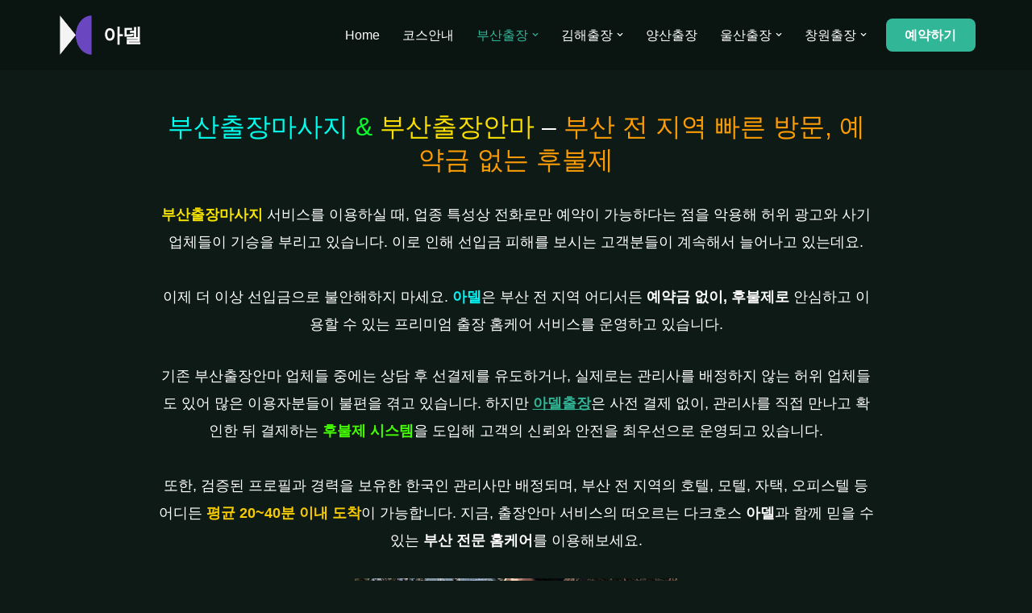

--- FILE ---
content_type: text/html; charset=UTF-8
request_url: https://abel.co.kr/busan/?s=
body_size: 114843
content:
<!DOCTYPE html>
<html lang="ko-KR">

<head>
	
	<meta charset="UTF-8">
	<meta name="viewport" content="width=device-width, initial-scale=1, minimum-scale=1">
	<link rel="profile" href="http://gmpg.org/xfn/11">
		<meta name='robots' content='index, follow, max-image-preview:large, max-snippet:-1, max-video-preview:-1' />

	<!-- This site is optimized with the Yoast SEO plugin v25.3.1 - https://yoast.com/wordpress/plugins/seo/ -->
	<title>부산출장마사지 | 부산출장안마 | 예약금 없는 후불제 홈케어 | 아델</title>
	<meta name="description" content="부산출장마사지·부산출장안마 No.1 아델 – 24시간 연중무휴 운영, 예약금 없는 후불제, 한국인 전문 관리사 프로필 확인, 부산 전 지역 홈케어 출장 서비스로 안심하세요. 자세한 상담은 저희 웹사이트를 방문해주세요." />
	<link rel="canonical" href="https://abel.co.kr/busan/" />
	<meta property="og:locale" content="ko_KR" />
	<meta property="og:type" content="article" />
	<meta property="og:title" content="부산출장마사지 | 부산출장안마 | 예약금 없는 후불제 홈케어 | 아델" />
	<meta property="og:description" content="부산출장마사지·부산출장안마 No.1 아델 – 24시간 연중무휴 운영, 예약금 없는 후불제, 한국인 전문 관리사 프로필 확인, 부산 전 지역 홈케어 출장 서비스로 안심하세요. 자세한 상담은 저희 웹사이트를 방문해주세요." />
	<meta property="og:url" content="https://abel.co.kr/busan/" />
	<meta property="og:site_name" content="아델" />
	<meta property="article:modified_time" content="2025-06-21T12:55:57+00:00" />
	<meta name="twitter:card" content="summary_large_image" />
	<meta name="twitter:label1" content="예상 되는 판독 시간" />
	<meta name="twitter:data1" content="4분" />
	<script type="application/ld+json" class="yoast-schema-graph">{"@context":"https://schema.org","@graph":[{"@type":"WebPage","@id":"https://abel.co.kr/busan/","url":"https://abel.co.kr/busan/","name":"부산출장마사지 | 부산출장안마 | 예약금 없는 후불제 홈케어 | 아델","isPartOf":{"@id":"https://abel.co.kr/#website"},"datePublished":"2025-06-20T12:25:56+00:00","dateModified":"2025-06-21T12:55:57+00:00","description":"부산출장마사지·부산출장안마 No.1 아델 – 24시간 연중무휴 운영, 예약금 없는 후불제, 한국인 전문 관리사 프로필 확인, 부산 전 지역 홈케어 출장 서비스로 안심하세요. 자세한 상담은 저희 웹사이트를 방문해주세요.","breadcrumb":{"@id":"https://abel.co.kr/busan/#breadcrumb"},"inLanguage":"ko-KR","potentialAction":[{"@type":"ReadAction","target":["https://abel.co.kr/busan/"]}]},{"@type":"BreadcrumbList","@id":"https://abel.co.kr/busan/#breadcrumb","itemListElement":[{"@type":"ListItem","position":1,"name":"홈","item":"https://abel.co.kr/"},{"@type":"ListItem","position":2,"name":"부산출장"}]},{"@type":"WebSite","@id":"https://abel.co.kr/#website","url":"https://abel.co.kr/","name":"아델","description":"","publisher":{"@id":"https://abel.co.kr/#organization"},"potentialAction":[{"@type":"SearchAction","target":{"@type":"EntryPoint","urlTemplate":"https://abel.co.kr/?s={search_term_string}"},"query-input":{"@type":"PropertyValueSpecification","valueRequired":true,"valueName":"search_term_string"}}],"inLanguage":"ko-KR"},{"@type":"Organization","@id":"https://abel.co.kr/#organization","name":"아델","url":"https://abel.co.kr/","logo":{"@type":"ImageObject","inLanguage":"ko-KR","@id":"https://abel.co.kr/#/schema/logo/image/","url":"https://abel.co.kr/wp-content/uploads/2019/10/cropped-neve-yoga-logo-2.png","contentUrl":"https://abel.co.kr/wp-content/uploads/2019/10/cropped-neve-yoga-logo-2.png","width":106,"height":100,"caption":"아델"},"image":{"@id":"https://abel.co.kr/#/schema/logo/image/"}}]}</script>
	<!-- / Yoast SEO plugin. -->


<link rel="alternate" type="application/rss+xml" title="아델 &raquo; 피드" href="https://abel.co.kr/feed/" />
<link rel="alternate" type="application/rss+xml" title="아델 &raquo; 댓글 피드" href="https://abel.co.kr/comments/feed/" />
<link rel="alternate" title="oEmbed (JSON)" type="application/json+oembed" href="https://abel.co.kr/wp-json/oembed/1.0/embed?url=https%3A%2F%2Fabel.co.kr%2Fbusan%2F" />
<link rel="alternate" title="oEmbed (XML)" type="text/xml+oembed" href="https://abel.co.kr/wp-json/oembed/1.0/embed?url=https%3A%2F%2Fabel.co.kr%2Fbusan%2F&#038;format=xml" />
<style>@media screen and (max-width: 650px) {body {padding-bottom:60px;}}</style><style id='wp-img-auto-sizes-contain-inline-css'>
img:is([sizes=auto i],[sizes^="auto," i]){contain-intrinsic-size:3000px 1500px}
/*# sourceURL=wp-img-auto-sizes-contain-inline-css */
</style>
<style id='wp-emoji-styles-inline-css'>

	img.wp-smiley, img.emoji {
		display: inline !important;
		border: none !important;
		box-shadow: none !important;
		height: 1em !important;
		width: 1em !important;
		margin: 0 0.07em !important;
		vertical-align: -0.1em !important;
		background: none !important;
		padding: 0 !important;
	}
/*# sourceURL=wp-emoji-styles-inline-css */
</style>
<style id='wp-block-library-inline-css'>
:root{--wp-block-synced-color:#7a00df;--wp-block-synced-color--rgb:122,0,223;--wp-bound-block-color:var(--wp-block-synced-color);--wp-editor-canvas-background:#ddd;--wp-admin-theme-color:#007cba;--wp-admin-theme-color--rgb:0,124,186;--wp-admin-theme-color-darker-10:#006ba1;--wp-admin-theme-color-darker-10--rgb:0,107,160.5;--wp-admin-theme-color-darker-20:#005a87;--wp-admin-theme-color-darker-20--rgb:0,90,135;--wp-admin-border-width-focus:2px}@media (min-resolution:192dpi){:root{--wp-admin-border-width-focus:1.5px}}.wp-element-button{cursor:pointer}:root .has-very-light-gray-background-color{background-color:#eee}:root .has-very-dark-gray-background-color{background-color:#313131}:root .has-very-light-gray-color{color:#eee}:root .has-very-dark-gray-color{color:#313131}:root .has-vivid-green-cyan-to-vivid-cyan-blue-gradient-background{background:linear-gradient(135deg,#00d084,#0693e3)}:root .has-purple-crush-gradient-background{background:linear-gradient(135deg,#34e2e4,#4721fb 50%,#ab1dfe)}:root .has-hazy-dawn-gradient-background{background:linear-gradient(135deg,#faaca8,#dad0ec)}:root .has-subdued-olive-gradient-background{background:linear-gradient(135deg,#fafae1,#67a671)}:root .has-atomic-cream-gradient-background{background:linear-gradient(135deg,#fdd79a,#004a59)}:root .has-nightshade-gradient-background{background:linear-gradient(135deg,#330968,#31cdcf)}:root .has-midnight-gradient-background{background:linear-gradient(135deg,#020381,#2874fc)}:root{--wp--preset--font-size--normal:16px;--wp--preset--font-size--huge:42px}.has-regular-font-size{font-size:1em}.has-larger-font-size{font-size:2.625em}.has-normal-font-size{font-size:var(--wp--preset--font-size--normal)}.has-huge-font-size{font-size:var(--wp--preset--font-size--huge)}.has-text-align-center{text-align:center}.has-text-align-left{text-align:left}.has-text-align-right{text-align:right}.has-fit-text{white-space:nowrap!important}#end-resizable-editor-section{display:none}.aligncenter{clear:both}.items-justified-left{justify-content:flex-start}.items-justified-center{justify-content:center}.items-justified-right{justify-content:flex-end}.items-justified-space-between{justify-content:space-between}.screen-reader-text{border:0;clip-path:inset(50%);height:1px;margin:-1px;overflow:hidden;padding:0;position:absolute;width:1px;word-wrap:normal!important}.screen-reader-text:focus{background-color:#ddd;clip-path:none;color:#444;display:block;font-size:1em;height:auto;left:5px;line-height:normal;padding:15px 23px 14px;text-decoration:none;top:5px;width:auto;z-index:100000}html :where(.has-border-color){border-style:solid}html :where([style*=border-top-color]){border-top-style:solid}html :where([style*=border-right-color]){border-right-style:solid}html :where([style*=border-bottom-color]){border-bottom-style:solid}html :where([style*=border-left-color]){border-left-style:solid}html :where([style*=border-width]){border-style:solid}html :where([style*=border-top-width]){border-top-style:solid}html :where([style*=border-right-width]){border-right-style:solid}html :where([style*=border-bottom-width]){border-bottom-style:solid}html :where([style*=border-left-width]){border-left-style:solid}html :where(img[class*=wp-image-]){height:auto;max-width:100%}:where(figure){margin:0 0 1em}html :where(.is-position-sticky){--wp-admin--admin-bar--position-offset:var(--wp-admin--admin-bar--height,0px)}@media screen and (max-width:600px){html :where(.is-position-sticky){--wp-admin--admin-bar--position-offset:0px}}

/*# sourceURL=wp-block-library-inline-css */
</style><style id='wp-block-heading-inline-css'>
h1:where(.wp-block-heading).has-background,h2:where(.wp-block-heading).has-background,h3:where(.wp-block-heading).has-background,h4:where(.wp-block-heading).has-background,h5:where(.wp-block-heading).has-background,h6:where(.wp-block-heading).has-background{padding:1.25em 2.375em}h1.has-text-align-left[style*=writing-mode]:where([style*=vertical-lr]),h1.has-text-align-right[style*=writing-mode]:where([style*=vertical-rl]),h2.has-text-align-left[style*=writing-mode]:where([style*=vertical-lr]),h2.has-text-align-right[style*=writing-mode]:where([style*=vertical-rl]),h3.has-text-align-left[style*=writing-mode]:where([style*=vertical-lr]),h3.has-text-align-right[style*=writing-mode]:where([style*=vertical-rl]),h4.has-text-align-left[style*=writing-mode]:where([style*=vertical-lr]),h4.has-text-align-right[style*=writing-mode]:where([style*=vertical-rl]),h5.has-text-align-left[style*=writing-mode]:where([style*=vertical-lr]),h5.has-text-align-right[style*=writing-mode]:where([style*=vertical-rl]),h6.has-text-align-left[style*=writing-mode]:where([style*=vertical-lr]),h6.has-text-align-right[style*=writing-mode]:where([style*=vertical-rl]){rotate:180deg}
/*# sourceURL=https://abel.co.kr/wp-includes/blocks/heading/style.min.css */
</style>
<style id='wp-block-image-inline-css'>
.wp-block-image>a,.wp-block-image>figure>a{display:inline-block}.wp-block-image img{box-sizing:border-box;height:auto;max-width:100%;vertical-align:bottom}@media not (prefers-reduced-motion){.wp-block-image img.hide{visibility:hidden}.wp-block-image img.show{animation:show-content-image .4s}}.wp-block-image[style*=border-radius] img,.wp-block-image[style*=border-radius]>a{border-radius:inherit}.wp-block-image.has-custom-border img{box-sizing:border-box}.wp-block-image.aligncenter{text-align:center}.wp-block-image.alignfull>a,.wp-block-image.alignwide>a{width:100%}.wp-block-image.alignfull img,.wp-block-image.alignwide img{height:auto;width:100%}.wp-block-image .aligncenter,.wp-block-image .alignleft,.wp-block-image .alignright,.wp-block-image.aligncenter,.wp-block-image.alignleft,.wp-block-image.alignright{display:table}.wp-block-image .aligncenter>figcaption,.wp-block-image .alignleft>figcaption,.wp-block-image .alignright>figcaption,.wp-block-image.aligncenter>figcaption,.wp-block-image.alignleft>figcaption,.wp-block-image.alignright>figcaption{caption-side:bottom;display:table-caption}.wp-block-image .alignleft{float:left;margin:.5em 1em .5em 0}.wp-block-image .alignright{float:right;margin:.5em 0 .5em 1em}.wp-block-image .aligncenter{margin-left:auto;margin-right:auto}.wp-block-image :where(figcaption){margin-bottom:1em;margin-top:.5em}.wp-block-image.is-style-circle-mask img{border-radius:9999px}@supports ((-webkit-mask-image:none) or (mask-image:none)) or (-webkit-mask-image:none){.wp-block-image.is-style-circle-mask img{border-radius:0;-webkit-mask-image:url('data:image/svg+xml;utf8,<svg viewBox="0 0 100 100" xmlns="http://www.w3.org/2000/svg"><circle cx="50" cy="50" r="50"/></svg>');mask-image:url('data:image/svg+xml;utf8,<svg viewBox="0 0 100 100" xmlns="http://www.w3.org/2000/svg"><circle cx="50" cy="50" r="50"/></svg>');mask-mode:alpha;-webkit-mask-position:center;mask-position:center;-webkit-mask-repeat:no-repeat;mask-repeat:no-repeat;-webkit-mask-size:contain;mask-size:contain}}:root :where(.wp-block-image.is-style-rounded img,.wp-block-image .is-style-rounded img){border-radius:9999px}.wp-block-image figure{margin:0}.wp-lightbox-container{display:flex;flex-direction:column;position:relative}.wp-lightbox-container img{cursor:zoom-in}.wp-lightbox-container img:hover+button{opacity:1}.wp-lightbox-container button{align-items:center;backdrop-filter:blur(16px) saturate(180%);background-color:#5a5a5a40;border:none;border-radius:4px;cursor:zoom-in;display:flex;height:20px;justify-content:center;opacity:0;padding:0;position:absolute;right:16px;text-align:center;top:16px;width:20px;z-index:100}@media not (prefers-reduced-motion){.wp-lightbox-container button{transition:opacity .2s ease}}.wp-lightbox-container button:focus-visible{outline:3px auto #5a5a5a40;outline:3px auto -webkit-focus-ring-color;outline-offset:3px}.wp-lightbox-container button:hover{cursor:pointer;opacity:1}.wp-lightbox-container button:focus{opacity:1}.wp-lightbox-container button:focus,.wp-lightbox-container button:hover,.wp-lightbox-container button:not(:hover):not(:active):not(.has-background){background-color:#5a5a5a40;border:none}.wp-lightbox-overlay{box-sizing:border-box;cursor:zoom-out;height:100vh;left:0;overflow:hidden;position:fixed;top:0;visibility:hidden;width:100%;z-index:100000}.wp-lightbox-overlay .close-button{align-items:center;cursor:pointer;display:flex;justify-content:center;min-height:40px;min-width:40px;padding:0;position:absolute;right:calc(env(safe-area-inset-right) + 16px);top:calc(env(safe-area-inset-top) + 16px);z-index:5000000}.wp-lightbox-overlay .close-button:focus,.wp-lightbox-overlay .close-button:hover,.wp-lightbox-overlay .close-button:not(:hover):not(:active):not(.has-background){background:none;border:none}.wp-lightbox-overlay .lightbox-image-container{height:var(--wp--lightbox-container-height);left:50%;overflow:hidden;position:absolute;top:50%;transform:translate(-50%,-50%);transform-origin:top left;width:var(--wp--lightbox-container-width);z-index:9999999999}.wp-lightbox-overlay .wp-block-image{align-items:center;box-sizing:border-box;display:flex;height:100%;justify-content:center;margin:0;position:relative;transform-origin:0 0;width:100%;z-index:3000000}.wp-lightbox-overlay .wp-block-image img{height:var(--wp--lightbox-image-height);min-height:var(--wp--lightbox-image-height);min-width:var(--wp--lightbox-image-width);width:var(--wp--lightbox-image-width)}.wp-lightbox-overlay .wp-block-image figcaption{display:none}.wp-lightbox-overlay button{background:none;border:none}.wp-lightbox-overlay .scrim{background-color:#fff;height:100%;opacity:.9;position:absolute;width:100%;z-index:2000000}.wp-lightbox-overlay.active{visibility:visible}@media not (prefers-reduced-motion){.wp-lightbox-overlay.active{animation:turn-on-visibility .25s both}.wp-lightbox-overlay.active img{animation:turn-on-visibility .35s both}.wp-lightbox-overlay.show-closing-animation:not(.active){animation:turn-off-visibility .35s both}.wp-lightbox-overlay.show-closing-animation:not(.active) img{animation:turn-off-visibility .25s both}.wp-lightbox-overlay.zoom.active{animation:none;opacity:1;visibility:visible}.wp-lightbox-overlay.zoom.active .lightbox-image-container{animation:lightbox-zoom-in .4s}.wp-lightbox-overlay.zoom.active .lightbox-image-container img{animation:none}.wp-lightbox-overlay.zoom.active .scrim{animation:turn-on-visibility .4s forwards}.wp-lightbox-overlay.zoom.show-closing-animation:not(.active){animation:none}.wp-lightbox-overlay.zoom.show-closing-animation:not(.active) .lightbox-image-container{animation:lightbox-zoom-out .4s}.wp-lightbox-overlay.zoom.show-closing-animation:not(.active) .lightbox-image-container img{animation:none}.wp-lightbox-overlay.zoom.show-closing-animation:not(.active) .scrim{animation:turn-off-visibility .4s forwards}}@keyframes show-content-image{0%{visibility:hidden}99%{visibility:hidden}to{visibility:visible}}@keyframes turn-on-visibility{0%{opacity:0}to{opacity:1}}@keyframes turn-off-visibility{0%{opacity:1;visibility:visible}99%{opacity:0;visibility:visible}to{opacity:0;visibility:hidden}}@keyframes lightbox-zoom-in{0%{transform:translate(calc((-100vw + var(--wp--lightbox-scrollbar-width))/2 + var(--wp--lightbox-initial-left-position)),calc(-50vh + var(--wp--lightbox-initial-top-position))) scale(var(--wp--lightbox-scale))}to{transform:translate(-50%,-50%) scale(1)}}@keyframes lightbox-zoom-out{0%{transform:translate(-50%,-50%) scale(1);visibility:visible}99%{visibility:visible}to{transform:translate(calc((-100vw + var(--wp--lightbox-scrollbar-width))/2 + var(--wp--lightbox-initial-left-position)),calc(-50vh + var(--wp--lightbox-initial-top-position))) scale(var(--wp--lightbox-scale));visibility:hidden}}
/*# sourceURL=https://abel.co.kr/wp-includes/blocks/image/style.min.css */
</style>
<style id='wp-block-paragraph-inline-css'>
.is-small-text{font-size:.875em}.is-regular-text{font-size:1em}.is-large-text{font-size:2.25em}.is-larger-text{font-size:3em}.has-drop-cap:not(:focus):first-letter{float:left;font-size:8.4em;font-style:normal;font-weight:100;line-height:.68;margin:.05em .1em 0 0;text-transform:uppercase}body.rtl .has-drop-cap:not(:focus):first-letter{float:none;margin-left:.1em}p.has-drop-cap.has-background{overflow:hidden}:root :where(p.has-background){padding:1.25em 2.375em}:where(p.has-text-color:not(.has-link-color)) a{color:inherit}p.has-text-align-left[style*="writing-mode:vertical-lr"],p.has-text-align-right[style*="writing-mode:vertical-rl"]{rotate:180deg}
/*# sourceURL=https://abel.co.kr/wp-includes/blocks/paragraph/style.min.css */
</style>
<style id='wp-block-spacer-inline-css'>
.wp-block-spacer{clear:both}
/*# sourceURL=https://abel.co.kr/wp-includes/blocks/spacer/style.min.css */
</style>
<style id='global-styles-inline-css'>
:root{--wp--preset--aspect-ratio--square: 1;--wp--preset--aspect-ratio--4-3: 4/3;--wp--preset--aspect-ratio--3-4: 3/4;--wp--preset--aspect-ratio--3-2: 3/2;--wp--preset--aspect-ratio--2-3: 2/3;--wp--preset--aspect-ratio--16-9: 16/9;--wp--preset--aspect-ratio--9-16: 9/16;--wp--preset--color--black: #000000;--wp--preset--color--cyan-bluish-gray: #abb8c3;--wp--preset--color--white: #ffffff;--wp--preset--color--pale-pink: #f78da7;--wp--preset--color--vivid-red: #cf2e2e;--wp--preset--color--luminous-vivid-orange: #ff6900;--wp--preset--color--luminous-vivid-amber: #fcb900;--wp--preset--color--light-green-cyan: #7bdcb5;--wp--preset--color--vivid-green-cyan: #00d084;--wp--preset--color--pale-cyan-blue: #8ed1fc;--wp--preset--color--vivid-cyan-blue: #0693e3;--wp--preset--color--vivid-purple: #9b51e0;--wp--preset--color--neve-link-color: var(--nv-primary-accent);--wp--preset--color--neve-link-hover-color: var(--nv-secondary-accent);--wp--preset--color--nv-site-bg: var(--nv-site-bg);--wp--preset--color--nv-light-bg: var(--nv-light-bg);--wp--preset--color--nv-dark-bg: var(--nv-dark-bg);--wp--preset--color--neve-text-color: var(--nv-text-color);--wp--preset--color--nv-text-dark-bg: var(--nv-text-dark-bg);--wp--preset--color--nv-c-1: var(--nv-c-1);--wp--preset--color--nv-c-2: var(--nv-c-2);--wp--preset--gradient--vivid-cyan-blue-to-vivid-purple: linear-gradient(135deg,rgb(6,147,227) 0%,rgb(155,81,224) 100%);--wp--preset--gradient--light-green-cyan-to-vivid-green-cyan: linear-gradient(135deg,rgb(122,220,180) 0%,rgb(0,208,130) 100%);--wp--preset--gradient--luminous-vivid-amber-to-luminous-vivid-orange: linear-gradient(135deg,rgb(252,185,0) 0%,rgb(255,105,0) 100%);--wp--preset--gradient--luminous-vivid-orange-to-vivid-red: linear-gradient(135deg,rgb(255,105,0) 0%,rgb(207,46,46) 100%);--wp--preset--gradient--very-light-gray-to-cyan-bluish-gray: linear-gradient(135deg,rgb(238,238,238) 0%,rgb(169,184,195) 100%);--wp--preset--gradient--cool-to-warm-spectrum: linear-gradient(135deg,rgb(74,234,220) 0%,rgb(151,120,209) 20%,rgb(207,42,186) 40%,rgb(238,44,130) 60%,rgb(251,105,98) 80%,rgb(254,248,76) 100%);--wp--preset--gradient--blush-light-purple: linear-gradient(135deg,rgb(255,206,236) 0%,rgb(152,150,240) 100%);--wp--preset--gradient--blush-bordeaux: linear-gradient(135deg,rgb(254,205,165) 0%,rgb(254,45,45) 50%,rgb(107,0,62) 100%);--wp--preset--gradient--luminous-dusk: linear-gradient(135deg,rgb(255,203,112) 0%,rgb(199,81,192) 50%,rgb(65,88,208) 100%);--wp--preset--gradient--pale-ocean: linear-gradient(135deg,rgb(255,245,203) 0%,rgb(182,227,212) 50%,rgb(51,167,181) 100%);--wp--preset--gradient--electric-grass: linear-gradient(135deg,rgb(202,248,128) 0%,rgb(113,206,126) 100%);--wp--preset--gradient--midnight: linear-gradient(135deg,rgb(2,3,129) 0%,rgb(40,116,252) 100%);--wp--preset--font-size--small: 13px;--wp--preset--font-size--medium: 20px;--wp--preset--font-size--large: 36px;--wp--preset--font-size--x-large: 42px;--wp--preset--spacing--20: 0.44rem;--wp--preset--spacing--30: 0.67rem;--wp--preset--spacing--40: 1rem;--wp--preset--spacing--50: 1.5rem;--wp--preset--spacing--60: 2.25rem;--wp--preset--spacing--70: 3.38rem;--wp--preset--spacing--80: 5.06rem;--wp--preset--shadow--natural: 6px 6px 9px rgba(0, 0, 0, 0.2);--wp--preset--shadow--deep: 12px 12px 50px rgba(0, 0, 0, 0.4);--wp--preset--shadow--sharp: 6px 6px 0px rgba(0, 0, 0, 0.2);--wp--preset--shadow--outlined: 6px 6px 0px -3px rgb(255, 255, 255), 6px 6px rgb(0, 0, 0);--wp--preset--shadow--crisp: 6px 6px 0px rgb(0, 0, 0);}:where(.is-layout-flex){gap: 0.5em;}:where(.is-layout-grid){gap: 0.5em;}body .is-layout-flex{display: flex;}.is-layout-flex{flex-wrap: wrap;align-items: center;}.is-layout-flex > :is(*, div){margin: 0;}body .is-layout-grid{display: grid;}.is-layout-grid > :is(*, div){margin: 0;}:where(.wp-block-columns.is-layout-flex){gap: 2em;}:where(.wp-block-columns.is-layout-grid){gap: 2em;}:where(.wp-block-post-template.is-layout-flex){gap: 1.25em;}:where(.wp-block-post-template.is-layout-grid){gap: 1.25em;}.has-black-color{color: var(--wp--preset--color--black) !important;}.has-cyan-bluish-gray-color{color: var(--wp--preset--color--cyan-bluish-gray) !important;}.has-white-color{color: var(--wp--preset--color--white) !important;}.has-pale-pink-color{color: var(--wp--preset--color--pale-pink) !important;}.has-vivid-red-color{color: var(--wp--preset--color--vivid-red) !important;}.has-luminous-vivid-orange-color{color: var(--wp--preset--color--luminous-vivid-orange) !important;}.has-luminous-vivid-amber-color{color: var(--wp--preset--color--luminous-vivid-amber) !important;}.has-light-green-cyan-color{color: var(--wp--preset--color--light-green-cyan) !important;}.has-vivid-green-cyan-color{color: var(--wp--preset--color--vivid-green-cyan) !important;}.has-pale-cyan-blue-color{color: var(--wp--preset--color--pale-cyan-blue) !important;}.has-vivid-cyan-blue-color{color: var(--wp--preset--color--vivid-cyan-blue) !important;}.has-vivid-purple-color{color: var(--wp--preset--color--vivid-purple) !important;}.has-neve-link-color-color{color: var(--wp--preset--color--neve-link-color) !important;}.has-neve-link-hover-color-color{color: var(--wp--preset--color--neve-link-hover-color) !important;}.has-nv-site-bg-color{color: var(--wp--preset--color--nv-site-bg) !important;}.has-nv-light-bg-color{color: var(--wp--preset--color--nv-light-bg) !important;}.has-nv-dark-bg-color{color: var(--wp--preset--color--nv-dark-bg) !important;}.has-neve-text-color-color{color: var(--wp--preset--color--neve-text-color) !important;}.has-nv-text-dark-bg-color{color: var(--wp--preset--color--nv-text-dark-bg) !important;}.has-nv-c-1-color{color: var(--wp--preset--color--nv-c-1) !important;}.has-nv-c-2-color{color: var(--wp--preset--color--nv-c-2) !important;}.has-black-background-color{background-color: var(--wp--preset--color--black) !important;}.has-cyan-bluish-gray-background-color{background-color: var(--wp--preset--color--cyan-bluish-gray) !important;}.has-white-background-color{background-color: var(--wp--preset--color--white) !important;}.has-pale-pink-background-color{background-color: var(--wp--preset--color--pale-pink) !important;}.has-vivid-red-background-color{background-color: var(--wp--preset--color--vivid-red) !important;}.has-luminous-vivid-orange-background-color{background-color: var(--wp--preset--color--luminous-vivid-orange) !important;}.has-luminous-vivid-amber-background-color{background-color: var(--wp--preset--color--luminous-vivid-amber) !important;}.has-light-green-cyan-background-color{background-color: var(--wp--preset--color--light-green-cyan) !important;}.has-vivid-green-cyan-background-color{background-color: var(--wp--preset--color--vivid-green-cyan) !important;}.has-pale-cyan-blue-background-color{background-color: var(--wp--preset--color--pale-cyan-blue) !important;}.has-vivid-cyan-blue-background-color{background-color: var(--wp--preset--color--vivid-cyan-blue) !important;}.has-vivid-purple-background-color{background-color: var(--wp--preset--color--vivid-purple) !important;}.has-neve-link-color-background-color{background-color: var(--wp--preset--color--neve-link-color) !important;}.has-neve-link-hover-color-background-color{background-color: var(--wp--preset--color--neve-link-hover-color) !important;}.has-nv-site-bg-background-color{background-color: var(--wp--preset--color--nv-site-bg) !important;}.has-nv-light-bg-background-color{background-color: var(--wp--preset--color--nv-light-bg) !important;}.has-nv-dark-bg-background-color{background-color: var(--wp--preset--color--nv-dark-bg) !important;}.has-neve-text-color-background-color{background-color: var(--wp--preset--color--neve-text-color) !important;}.has-nv-text-dark-bg-background-color{background-color: var(--wp--preset--color--nv-text-dark-bg) !important;}.has-nv-c-1-background-color{background-color: var(--wp--preset--color--nv-c-1) !important;}.has-nv-c-2-background-color{background-color: var(--wp--preset--color--nv-c-2) !important;}.has-black-border-color{border-color: var(--wp--preset--color--black) !important;}.has-cyan-bluish-gray-border-color{border-color: var(--wp--preset--color--cyan-bluish-gray) !important;}.has-white-border-color{border-color: var(--wp--preset--color--white) !important;}.has-pale-pink-border-color{border-color: var(--wp--preset--color--pale-pink) !important;}.has-vivid-red-border-color{border-color: var(--wp--preset--color--vivid-red) !important;}.has-luminous-vivid-orange-border-color{border-color: var(--wp--preset--color--luminous-vivid-orange) !important;}.has-luminous-vivid-amber-border-color{border-color: var(--wp--preset--color--luminous-vivid-amber) !important;}.has-light-green-cyan-border-color{border-color: var(--wp--preset--color--light-green-cyan) !important;}.has-vivid-green-cyan-border-color{border-color: var(--wp--preset--color--vivid-green-cyan) !important;}.has-pale-cyan-blue-border-color{border-color: var(--wp--preset--color--pale-cyan-blue) !important;}.has-vivid-cyan-blue-border-color{border-color: var(--wp--preset--color--vivid-cyan-blue) !important;}.has-vivid-purple-border-color{border-color: var(--wp--preset--color--vivid-purple) !important;}.has-neve-link-color-border-color{border-color: var(--wp--preset--color--neve-link-color) !important;}.has-neve-link-hover-color-border-color{border-color: var(--wp--preset--color--neve-link-hover-color) !important;}.has-nv-site-bg-border-color{border-color: var(--wp--preset--color--nv-site-bg) !important;}.has-nv-light-bg-border-color{border-color: var(--wp--preset--color--nv-light-bg) !important;}.has-nv-dark-bg-border-color{border-color: var(--wp--preset--color--nv-dark-bg) !important;}.has-neve-text-color-border-color{border-color: var(--wp--preset--color--neve-text-color) !important;}.has-nv-text-dark-bg-border-color{border-color: var(--wp--preset--color--nv-text-dark-bg) !important;}.has-nv-c-1-border-color{border-color: var(--wp--preset--color--nv-c-1) !important;}.has-nv-c-2-border-color{border-color: var(--wp--preset--color--nv-c-2) !important;}.has-vivid-cyan-blue-to-vivid-purple-gradient-background{background: var(--wp--preset--gradient--vivid-cyan-blue-to-vivid-purple) !important;}.has-light-green-cyan-to-vivid-green-cyan-gradient-background{background: var(--wp--preset--gradient--light-green-cyan-to-vivid-green-cyan) !important;}.has-luminous-vivid-amber-to-luminous-vivid-orange-gradient-background{background: var(--wp--preset--gradient--luminous-vivid-amber-to-luminous-vivid-orange) !important;}.has-luminous-vivid-orange-to-vivid-red-gradient-background{background: var(--wp--preset--gradient--luminous-vivid-orange-to-vivid-red) !important;}.has-very-light-gray-to-cyan-bluish-gray-gradient-background{background: var(--wp--preset--gradient--very-light-gray-to-cyan-bluish-gray) !important;}.has-cool-to-warm-spectrum-gradient-background{background: var(--wp--preset--gradient--cool-to-warm-spectrum) !important;}.has-blush-light-purple-gradient-background{background: var(--wp--preset--gradient--blush-light-purple) !important;}.has-blush-bordeaux-gradient-background{background: var(--wp--preset--gradient--blush-bordeaux) !important;}.has-luminous-dusk-gradient-background{background: var(--wp--preset--gradient--luminous-dusk) !important;}.has-pale-ocean-gradient-background{background: var(--wp--preset--gradient--pale-ocean) !important;}.has-electric-grass-gradient-background{background: var(--wp--preset--gradient--electric-grass) !important;}.has-midnight-gradient-background{background: var(--wp--preset--gradient--midnight) !important;}.has-small-font-size{font-size: var(--wp--preset--font-size--small) !important;}.has-medium-font-size{font-size: var(--wp--preset--font-size--medium) !important;}.has-large-font-size{font-size: var(--wp--preset--font-size--large) !important;}.has-x-large-font-size{font-size: var(--wp--preset--font-size--x-large) !important;}
/*# sourceURL=global-styles-inline-css */
</style>

<style id='classic-theme-styles-inline-css'>
/*! This file is auto-generated */
.wp-block-button__link{color:#fff;background-color:#32373c;border-radius:9999px;box-shadow:none;text-decoration:none;padding:calc(.667em + 2px) calc(1.333em + 2px);font-size:1.125em}.wp-block-file__button{background:#32373c;color:#fff;text-decoration:none}
/*# sourceURL=/wp-includes/css/classic-themes.min.css */
</style>
<link rel='stylesheet' id='neve-style-css' href='https://abel.co.kr/wp-content/themes/neve/style-main-new.min.css?ver=4.1.2' media='all' />
<style id='neve-style-inline-css'>
h2 {font-family: var(--h2fontfamily);}h3 {font-family: var(--h3fontfamily);}h4 {font-family: var(--h4fontfamily);}h5 {font-family: var(--h5fontfamily);}h6 {font-family: var(--h6fontfamily);}.is-menu-sidebar .header-menu-sidebar { visibility: visible; }.is-menu-sidebar.menu_sidebar_slide_left .header-menu-sidebar { transform: translate3d(0, 0, 0); left: 0; }.is-menu-sidebar.menu_sidebar_slide_right .header-menu-sidebar { transform: translate3d(0, 0, 0); right: 0; }.is-menu-sidebar.menu_sidebar_pull_right .header-menu-sidebar, .is-menu-sidebar.menu_sidebar_pull_left .header-menu-sidebar { transform: translateX(0); }.is-menu-sidebar.menu_sidebar_dropdown .header-menu-sidebar { height: auto; }.is-menu-sidebar.menu_sidebar_dropdown .header-menu-sidebar-inner { max-height: 400px; padding: 20px 0; }.is-menu-sidebar.menu_sidebar_full_canvas .header-menu-sidebar { opacity: 1; }.header-menu-sidebar .menu-item-nav-search:not(.floating) { pointer-events: none; }.header-menu-sidebar .menu-item-nav-search .is-menu-sidebar { pointer-events: unset; }@media screen and (max-width: 960px) { .builder-item.cr .item--inner { --textalign: center; --justify: center; } }
.page .neve-main, .single:not(.single-product) .neve-main{ margin:var(--c-vspace) }
.nv-meta-list li.meta:not(:last-child):after { content:"/" }.nv-meta-list .no-mobile{
			display:none;
		}.nv-meta-list li.last::after{
			content: ""!important;
		}@media (min-width: 769px) {
			.nv-meta-list .no-mobile {
				display: inline-block;
			}
			.nv-meta-list li.last:not(:last-child)::after {
		 		content: "/" !important;
			}
		}
 :root{ --container: 748px;--postwidth:100%; --primarybtnbg: var(--nv-primary-accent); --secondarybtnbg: rgba(49, 180, 150, 0); --primarybtnhoverbg: var(--nv-secondary-accent); --secondarybtnhoverbg: var(--nv-secondary-accent); --primarybtncolor: #ffffff; --secondarybtncolor: var(--nv-primary-accent); --primarybtnhovercolor: #ffffff; --secondarybtnhovercolor: #ffffff;--primarybtnborderradius:99px;--secondarybtnborderradius:100px;--secondarybtnborderwidth:2px;--btnpadding:20px 40px;--primarybtnpadding:20px 40px;--secondarybtnpadding:calc(20px - 2px) calc(40px - 2px); --btnlineheight: 1.6em; --btnfontweight: 600; --bodyfontfamily: Arial,Helvetica,sans-serif; --bodyfontsize: 15px; --bodylineheight: 1.6; --bodyletterspacing: 0px; --bodyfontweight: 400; --bodytexttransform: none; --headingsfontfamily: Arial,Helvetica,sans-serif; --h1fontsize: 35px; --h1fontweight: 900; --h1lineheight: 1.6em; --h1letterspacing: 0px; --h1texttransform: none; --h2fontfamily: Arial,Helvetica,sans-serif; --h2fontsize: 30px; --h2fontweight: 900; --h2lineheight: 1.6em; --h2letterspacing: 0px; --h2texttransform: none; --h3fontfamily: Arial,Helvetica,sans-serif; --h3fontsize: 25px; --h3fontweight: 900; --h3lineheight: 1.4; --h3letterspacing: 0px; --h3texttransform: none; --h4fontfamily: Arial,Helvetica,sans-serif; --h4fontsize: 1em; --h4fontweight: 700; --h4lineheight: 1.6em; --h4letterspacing: 0px; --h4texttransform: none; --h5fontfamily: Arial,Helvetica,sans-serif; --h5fontsize: 16px; --h5fontweight: 700; --h5lineheight: 1.6; --h5letterspacing: 0px; --h5texttransform: none; --h6fontfamily: Arial,Helvetica,sans-serif; --h6fontsize: 0.75em; --h6fontweight: 900; --h6lineheight: 1.6em; --h6letterspacing: 0px; --h6texttransform: none;--formfieldborderwidth:2px;--formfieldborderradius:3px; --formfieldbgcolor: var(--nv-site-bg); --formfieldbordercolor: #dddddd; --formfieldcolor: var(--nv-text-color);--formfieldpadding:10px 12px; } .nv-post-thumbnail-wrap img{ aspect-ratio: 4/3; object-fit: cover; } .nv-index-posts{ --borderradius:0px;--padding:0px 16px 16px 16px;--cardboxshadow:0 0 0px 0 rgba(0,0,0,0.1); --cardbgcolor: var(--nv-site-bg); --cardcolor: var(--nv-text-color); } .has-neve-button-color-color{ color: var(--nv-primary-accent)!important; } .has-neve-button-color-background-color{ background-color: var(--nv-primary-accent)!important; } .single-post-container .alignfull > [class*="__inner-container"], .single-post-container .alignwide > [class*="__inner-container"]{ max-width:718px } .nv-meta-list{ --avatarsize: 20px; } .single .nv-meta-list{ --avatarsize: 20px; } .blog .nv-meta-list li, .archive .nv-meta-list li{ --fontweight: 600; --texttransform: uppercase; } .single h1.entry-title{ --fontsize: 34px; } .single .nv-meta-list li{ --fontweight: 600; --texttransform: uppercase; } .nv-post-cover{ --height: 200px;--padding:32px 24px;--justify: center; --textalign: center; --valign: center; } .nv-post-cover .nv-title-meta-wrap, .nv-page-title-wrap, .entry-header{ --color: var(--nv-text-dark-bg); --textalign: center; } .nv-is-boxed.nv-title-meta-wrap{ --padding:40px 15px; --bgcolor: var(--nv-dark-bg); } .nv-overlay{ --bgcolor: var(--nv-dark-bg); --opacity: 100; --blendmode: normal; } .nv-is-boxed.nv-comments-wrap{ --padding:20px; } .nv-is-boxed.comment-respond{ --padding:20px; } .single:not(.single-product), .page{ --c-vspace:0 0 0 0;; } .global-styled{ --bgcolor: var(--nv-site-bg); } .header-top{ --rowbcolor: var(--nv-light-bg); --color: var(--nv-text-color); --bgcolor: #f0f0f0; } .header-main{ --rowbwidth:0px; --rowbcolor: var(--nv-light-bg); --color: var(--nv-text-dark-bg); --bgcolor: var(--nv-dark-bg); } .header-bottom{ --rowbcolor: var(--nv-light-bg); --color: var(--nv-text-color); --bgcolor: #ffffff; } .header-menu-sidebar-bg{ --justify: flex-start; --textalign: left;--flexg: 1;--wrapdropdownwidth: auto; --color: var(--nv-text-dark-bg); --bgcolor: var(--nv-dark-bg); } .header-menu-sidebar{ width: 360px; } .builder-item--logo{ --maxwidth: 34px; --color: var(--nv-text-dark-bg); --fs: 24px;--padding:10px 0;--margin:0; --textalign: left;--justify: flex-start; } .builder-item--nav-icon,.header-menu-sidebar .close-sidebar-panel .navbar-toggle{ --borderradius:5px;--borderwidth:1px; } .builder-item--nav-icon{ --label-margin:0 5px 0 0;;--padding:10px 15px;--margin:0; } .builder-item--primary-menu{ --color: var(--nv-text-dark-bg); --hovercolor: var(--nv-primary-accent); --hovertextcolor: var(--nv-text-color); --activecolor: var(--nv-primary-accent); --spacing: 20px; --height: 25px;--padding:0;--margin:0; --fontsize: 1em; --lineheight: 1.6em; --letterspacing: 0px; --fontweight: 400; --texttransform: none; --iconsize: 1em; } .hfg-is-group.has-primary-menu .inherit-ff{ --inheritedfw: 400; } .builder-item--button_base{ --primarybtnbg: var(--nv-primary-accent); --primarybtncolor: var(--nv-text-dark-bg); --primarybtnhoverbg: var(--nv-secondary-accent); --primarybtnhovercolor: var(--nv-text-dark-bg);--primarybtnborderradius:8px;--primarybtnshadow:none;--primarybtnhovershadow:none;--padding:8px 12px;--margin:0; } .footer-top-inner .row{ grid-template-columns:1fr 1fr 1fr; --valign: flex-start; } .footer-top{ --rowbcolor: var(--nv-light-bg); --color: var(--nv-text-color); --bgcolor: #ffffff; } .footer-main-inner .row{ grid-template-columns:2fr 1fr 1fr; --valign: flex-start; } .footer-main{ --rowbwidth:0px; --rowbcolor: var(--nv-text-color); --color: var(--nv-text-dark-bg); --bgcolor: var(--nv-dark-bg); } .footer-bottom-inner .row{ grid-template-columns:1fr 2fr; --valign: center; } .footer-bottom{ --rowbwidth:0px; --rowbcolor: var(--nv-text-color); --color: var(--nv-text-dark-bg); --bgcolor: var(--nv-dark-bg); } .builder-item--footer-menu{ --hovercolor: var(--nv-primary-accent); --spacing: 20px; --height: 25px;--padding:0 0 10px 0;;--margin:0; --fontsize: 14px; --lineheight: 1.6em; --letterspacing: 0px; --fontweight: 700; --texttransform: uppercase; --iconsize: 14px; --textalign: center;--justify: center; } @media(min-width: 576px){ :root{ --container: 992px;--postwidth:100%;--btnpadding:20px 40px;--primarybtnpadding:20px 40px;--secondarybtnpadding:calc(20px - 2px) calc(40px - 2px); --btnlineheight: 1.6em; --bodyfontsize: 16px; --bodylineheight: 1.6; --bodyletterspacing: 0px; --h1fontsize: 55px; --h1lineheight: 1.6em; --h1letterspacing: 0px; --h2fontsize: 35px; --h2lineheight: 1.6em; --h2letterspacing: 0px; --h3fontsize: 25px; --h3lineheight: 1.4; --h3letterspacing: 0px; --h4fontsize: 1em; --h4lineheight: 1.6em; --h4letterspacing: 0px; --h5fontsize: 18px; --h5lineheight: 1.6; --h5letterspacing: 0px; --h6fontsize: 0.75em; --h6lineheight: 1.6em; --h6letterspacing: 0px; } .nv-index-posts{ --padding:0px 24px 24px 24px; } .single-post-container .alignfull > [class*="__inner-container"], .single-post-container .alignwide > [class*="__inner-container"]{ max-width:962px } .nv-meta-list{ --avatarsize: 20px; } .single .nv-meta-list{ --avatarsize: 20px; } .single h1.entry-title{ --fontsize: 40px; } .nv-post-cover{ --height: 200px;--padding:32px 24px;--justify: center; --textalign: center; --valign: center; } .nv-post-cover .nv-title-meta-wrap, .nv-page-title-wrap, .entry-header{ --textalign: center; } .nv-is-boxed.nv-title-meta-wrap{ --padding:60px 30px; } .nv-is-boxed.nv-comments-wrap{ --padding:30px; } .nv-is-boxed.comment-respond{ --padding:30px; } .single:not(.single-product), .page{ --c-vspace:0 0 0 0;; } .header-main{ --rowbwidth:0px; } .header-menu-sidebar-bg{ --justify: flex-start; --textalign: left;--flexg: 1;--wrapdropdownwidth: auto; } .header-menu-sidebar{ width: 360px; } .builder-item--logo{ --maxwidth: 48px; --fs: 24px;--padding:10px 0;--margin:0; --textalign: left;--justify: flex-start; } .builder-item--nav-icon{ --label-margin:0 5px 0 0;;--padding:10px 15px;--margin:0; } .builder-item--primary-menu{ --spacing: 20px; --height: 25px;--padding:0;--margin:0; --fontsize: 1em; --lineheight: 1.6em; --letterspacing: 0px; --iconsize: 1em; } .builder-item--button_base{ --padding:8px 12px;--margin:0; } .footer-main{ --rowbwidth:0px; } .footer-bottom{ --rowbwidth:0px; } .builder-item--footer-menu{ --spacing: 20px; --height: 25px;--padding:0 0 10px 0;;--margin:0; --fontsize: 14px; --lineheight: 1.6em; --letterspacing: 0px; --iconsize: 14px; --textalign: left;--justify: flex-start; } }@media(min-width: 960px){ :root{ --container: 1170px;--postwidth:100%;--btnpadding:20px 40px;--primarybtnpadding:20px 40px;--secondarybtnpadding:calc(20px - 2px) calc(40px - 2px); --btnlineheight: 1.6em; --bodyfontsize: 16px; --bodylineheight: 1.9; --bodyletterspacing: 0px; --h1fontsize: 75px; --h1lineheight: 1.3em; --h1letterspacing: 0px; --h2fontsize: 45px; --h2lineheight: 1em; --h2letterspacing: 0px; --h3fontsize: 25px; --h3lineheight: 1.4; --h3letterspacing: 0px; --h4fontsize: 19px; --h4lineheight: 1.6em; --h4letterspacing: 0px; --h5fontsize: 20px; --h5lineheight: 1.6; --h5letterspacing: 0px; --h6fontsize: 1em; --h6lineheight: 1.6em; --h6letterspacing: 0px; } .nv-index-posts{ --padding:0px 32px 32px 32px; } body:not(.single):not(.archive):not(.blog):not(.search):not(.error404) .neve-main > .container .col, body.post-type-archive-course .neve-main > .container .col, body.post-type-archive-llms_membership .neve-main > .container .col{ max-width: 100%; } body:not(.single):not(.archive):not(.blog):not(.search):not(.error404) .nv-sidebar-wrap, body.post-type-archive-course .nv-sidebar-wrap, body.post-type-archive-llms_membership .nv-sidebar-wrap{ max-width: 0%; } .neve-main > .archive-container .nv-index-posts.col{ max-width: 100%; } .neve-main > .archive-container .nv-sidebar-wrap{ max-width: 0%; } .neve-main > .single-post-container .nv-single-post-wrap.col{ max-width: 70%; } .single-post-container .alignfull > [class*="__inner-container"], .single-post-container .alignwide > [class*="__inner-container"]{ max-width:789px } .container-fluid.single-post-container .alignfull > [class*="__inner-container"], .container-fluid.single-post-container .alignwide > [class*="__inner-container"]{ max-width:calc(70% + 15px) } .neve-main > .single-post-container .nv-sidebar-wrap{ max-width: 30%; } .nv-meta-list{ --avatarsize: 20px; } .single .nv-meta-list{ --avatarsize: 20px; } .blog .blog-entry-title, .archive .blog-entry-title{ --fontsize: 40px; } .blog .nv-meta-list li, .archive .nv-meta-list li{ --fontsize: 14px; --letterspacing: 2px; } .single h1.entry-title{ --fontsize: 48px; } .single .nv-meta-list li{ --lineheight: 1em; } .nv-post-cover{ --height: 240px;--padding:40px 24px;--justify: center; --textalign: center; --valign: center; } .nv-post-cover .nv-title-meta-wrap, .nv-page-title-wrap, .entry-header{ --textalign: center; } .nv-is-boxed.nv-title-meta-wrap{ --padding:60px 40px; } .nv-is-boxed.nv-comments-wrap{ --padding:40px; } .nv-is-boxed.comment-respond{ --padding:40px; } .single:not(.single-product), .page{ --c-vspace:0 0 0 0;; } .header-main{ --rowbwidth:0px; } .header-menu-sidebar-bg{ --justify: flex-start; --textalign: left;--flexg: 1;--wrapdropdownwidth: auto; } .header-menu-sidebar{ width: 360px; } .builder-item--logo{ --maxwidth: 48px; --fs: 24px;--padding:10px 0;--margin:0; --textalign: left;--justify: flex-start; } .builder-item--nav-icon{ --label-margin:0 5px 0 0;;--padding:10px 15px;--margin:0; } .builder-item--primary-menu{ --spacing: 20px; --height: 25px;--padding:0;--margin:0; --fontsize: 1em; --lineheight: 1.6em; --letterspacing: 0px; --iconsize: 1em; } .builder-item--button_base{ --padding:8px 24px 8px 23px;;--margin:0; } .footer-main{ --rowbwidth:0px; } .footer-bottom{ --rowbwidth:1px; } .builder-item--footer-menu{ --spacing: 20px; --height: 25px;--padding:0 24px;--margin:0; --fontsize: 14px; --lineheight: 1em; --letterspacing: 2px; --iconsize: 14px; --textalign: right;--justify: flex-end; } }:root{--nv-primary-accent:#32b698;--nv-secondary-accent:#ff843d;--nv-site-bg:#0e1a16;--nv-light-bg:#1a3128;--nv-dark-bg:#0a1410;--nv-text-color:#ffffff;--nv-text-dark-bg:#ffffff;--nv-c-1:#77b978;--nv-c-2:#f37262;--nv-fallback-ff:Arial, Helvetica, sans-serif;}
 @media(min-width: 960px) { #content.neve-main .container-fluid .alignfull > [class*="__inner-container"],#content.neve-main .container-fluid .alignwide > [class*="__inner-container"]{ max-width: calc(70% + 15px); } #content.neve-main > .container-fluid > .row > .col{ max-width: 70%; } body:not(.neve-off-canvas) #content.neve-main > .container-fluid > .row > .nv-sidebar-wrap, body:not(.neve-off-canvas) #content.neve-main > .container-fluid > .row > .nv-sidebar-wrap.shop-sidebar { max-width: 30%; } } 
/*# sourceURL=neve-style-inline-css */
</style>
<link rel='stylesheet' id='call-now-button-modern-style-css' href='https://abel.co.kr/wp-content/plugins/call-now-button/resources/style/modern.css?ver=1.5.1' media='all' />
<link rel="https://api.w.org/" href="https://abel.co.kr/wp-json/" /><link rel="alternate" title="JSON" type="application/json" href="https://abel.co.kr/wp-json/wp/v2/pages/1348" /><link rel="EditURI" type="application/rsd+xml" title="RSD" href="https://abel.co.kr/xmlrpc.php?rsd" />
<meta name="generator" content="WordPress 6.9" />
<link rel='shortlink' href='https://abel.co.kr/?p=1348' />
<style>.recentcomments a{display:inline !important;padding:0 !important;margin:0 !important;}</style><link rel="icon" href="https://abel.co.kr/wp-content/uploads/2025/06/cropped-free-icon-letter-a-9203610-32x32.png" sizes="32x32" />
<link rel="icon" href="https://abel.co.kr/wp-content/uploads/2025/06/cropped-free-icon-letter-a-9203610-192x192.png" sizes="192x192" />
<link rel="apple-touch-icon" href="https://abel.co.kr/wp-content/uploads/2025/06/cropped-free-icon-letter-a-9203610-180x180.png" />
<meta name="msapplication-TileImage" content="https://abel.co.kr/wp-content/uploads/2025/06/cropped-free-icon-letter-a-9203610-270x270.png" />
		<style id="wp-custom-css">
			.contact-form .wpforms-container-full .wpforms-form .wpforms-field-label {
  font-size: 16px;
  font-weight: unset !important;
  padding-bottom: 10px;
  padding-top: 20px;
}
.contact-form .wpforms-container-full .wpforms-form .wpforms-required-label {
  font-weight: 400;
}
.contact-form div.wpforms-container-full .wpforms-form input {
  padding: 25px 15px 25px 15px;
  border: 1px solid #cccccc;
	background-color: var(--nv-light-bg);
	color: var(--nv-text-color);
  border-radius: 4px;
  font-size: 14px;  
}
.contact-form div.wpforms-container-full 
.wpforms-form textarea {
		color: var(--nv-text-color);
    height: 162px;
    text-align: left;
    padding: 15px;
    background-color: var(--nv-light-bg);
    border-radius: 4px;
    font-size: 14px;
    border: 1px solid #cccccc;
}
.contact-form .wpforms-container-full .wpforms-form button[type=submit] {
  background-color: var(--nv-primary-accent);
  color: #ffffff;
  font-size: 1.2em;
  text-transform: none;
  border-radius: 99px;
  padding: 10px 40px;
  border: none;
}
.contact-form .wpforms-container-full .wpforms-form button[type=submit]:hover{
  background-color: var(--nv-secondary-accent);
  color: #ffffff;
  font-size: 1.2em;
  text-transform: none;
  border-radius: 99px;
  padding: 10px 40px;
  border: none;
}		</style>
		
	</head>

<body  class="wp-singular page-template-default page page-id-1348 wp-custom-logo wp-theme-neve  nv-blog-default nv-sidebar-full-width nv-without-title menu_sidebar_slide_left" id="neve_body"  >
<div class="wrapper">
	
	<header class="header"  >
		<a class="neve-skip-link show-on-focus" href="#content" >
			콘텐츠로 건너뛰기		</a>
		<div id="header-grid"  class="hfg_header site-header">
	
<nav class="header--row header-main hide-on-mobile hide-on-tablet layout-full-contained nv-navbar header--row"
	data-row-id="main" data-show-on="desktop">

	<div
		class="header--row-inner header-main-inner">
		<div class="container">
			<div
				class="row row--wrapper"
				data-section="hfg_header_layout_main" >
				<div class="hfg-slot left"><div class="builder-item desktop-left"><div class="item--inner builder-item--logo"
		data-section="title_tagline"
		data-item-id="logo">
	
<div class="site-logo">
	<a class="brand" href="https://abel.co.kr/" aria-label="아델" rel="home"><div class="title-with-logo"><img width="95" height="100" src="https://abel.co.kr/wp-content/uploads/2024/06/logo-online-course.png" class="neve-site-logo skip-lazy" alt="" data-variant="logo" decoding="async" /><div class="nv-title-tagline-wrap"><p class="site-title">아델</p></div></div></a></div>
	</div>

</div></div><div class="hfg-slot right"><div class="builder-item has-nav hfg-is-group has-primary-menu"><div class="item--inner builder-item--primary-menu has_menu"
		data-section="header_menu_primary"
		data-item-id="primary-menu">
	<div class="nv-nav-wrap">
	<div role="navigation" class="nav-menu-primary style-border-bottom m-style"
			aria-label="주 메뉴">

		<ul id="nv-primary-navigation-main" class="primary-menu-ul nav-ul menu-desktop"><li id="menu-item-1636" class="menu-item menu-item-type-post_type menu-item-object-page menu-item-home menu-item-1636"><div class="wrap"><a href="https://abel.co.kr/">Home</a></div></li>
<li id="menu-item-1670" class="menu-item menu-item-type-post_type menu-item-object-page menu-item-1670"><div class="wrap"><a href="https://abel.co.kr/cos/">코스안내</a></div></li>
<li id="menu-item-1654" class="menu-item menu-item-type-post_type menu-item-object-page current-menu-item page_item page-item-1348 current_page_item menu-item-has-children menu-item-1654 nv-active"><div class="wrap"><a href="https://abel.co.kr/busan/" aria-current="page"><span class="menu-item-title-wrap dd-title">부산출장</span></a><div role="button" aria-pressed="false" aria-label="하위 메뉴 열기" tabindex="0" class="caret-wrap caret 3" style="margin-left:5px;"><span class="caret"><svg fill="currentColor" aria-label="드롭다운" xmlns="http://www.w3.org/2000/svg" viewBox="0 0 448 512"><path d="M207.029 381.476L12.686 187.132c-9.373-9.373-9.373-24.569 0-33.941l22.667-22.667c9.357-9.357 24.522-9.375 33.901-.04L224 284.505l154.745-154.021c9.379-9.335 24.544-9.317 33.901.04l22.667 22.667c9.373 9.373 9.373 24.569 0 33.941L240.971 381.476c-9.373 9.372-24.569 9.372-33.942 0z"/></svg></span></div></div>
<ul class="sub-menu">
	<li id="menu-item-1637" class="menu-item menu-item-type-post_type menu-item-object-page menu-item-1637"><div class="wrap"><a href="https://abel.co.kr/gwang-anli/">광안리출장</a></div></li>
	<li id="menu-item-1638" class="menu-item menu-item-type-post_type menu-item-object-page menu-item-1638"><div class="wrap"><a href="https://abel.co.kr/guseodong/">구서동출장</a></div></li>
	<li id="menu-item-1639" class="menu-item menu-item-type-post_type menu-item-object-page menu-item-1639"><div class="wrap"><a href="https://abel.co.kr/geumjeong-gu/">금정구출장</a></div></li>
	<li id="menu-item-1640" class="menu-item menu-item-type-post_type menu-item-object-page menu-item-1640"><div class="wrap"><a href="https://abel.co.kr/gijang/">기장출장</a></div></li>
	<li id="menu-item-1642" class="menu-item menu-item-type-post_type menu-item-object-page menu-item-1642"><div class="wrap"><a href="https://abel.co.kr/nampodong/">남포동출장</a></div></li>
	<li id="menu-item-1643" class="menu-item menu-item-type-post_type menu-item-object-page menu-item-1643"><div class="wrap"><a href="https://abel.co.kr/deogcheondong/">덕천동출장</a></div></li>
	<li id="menu-item-1644" class="menu-item menu-item-type-post_type menu-item-object-page menu-item-1644"><div class="wrap"><a href="https://abel.co.kr/donglaegu/">동래구출장</a></div></li>
	<li id="menu-item-1646" class="menu-item menu-item-type-post_type menu-item-object-page menu-item-1646"><div class="wrap"><a href="https://abel.co.kr/busangangseogu/">부산강서구출장</a></div></li>
	<li id="menu-item-1647" class="menu-item menu-item-type-post_type menu-item-object-page menu-item-1647"><div class="wrap"><a href="https://abel.co.kr/busannamgu/">부산남구출장</a></div></li>
	<li id="menu-item-1648" class="menu-item menu-item-type-post_type menu-item-object-page menu-item-1648"><div class="wrap"><a href="https://abel.co.kr/busandong-gu/">부산동구출장</a></div></li>
	<li id="menu-item-1649" class="menu-item menu-item-type-post_type menu-item-object-page menu-item-1649"><div class="wrap"><a href="https://abel.co.kr/busanbuggu/">부산북구출장</a></div></li>
	<li id="menu-item-1650" class="menu-item menu-item-type-post_type menu-item-object-page menu-item-1650"><div class="wrap"><a href="https://abel.co.kr/busanseogu/">부산서구출장</a></div></li>
	<li id="menu-item-1651" class="menu-item menu-item-type-post_type menu-item-object-page menu-item-1651"><div class="wrap"><a href="https://abel.co.kr/busan-yeog/">부산역출장</a></div></li>
	<li id="menu-item-1652" class="menu-item menu-item-type-post_type menu-item-object-page menu-item-1652"><div class="wrap"><a href="https://abel.co.kr/busanjung-gu/">부산중구출장</a></div></li>
	<li id="menu-item-1653" class="menu-item menu-item-type-post_type menu-item-object-page menu-item-1653"><div class="wrap"><a href="https://abel.co.kr/busanjingu/">부산진구출장</a></div></li>
	<li id="menu-item-1655" class="menu-item menu-item-type-post_type menu-item-object-page menu-item-1655"><div class="wrap"><a href="https://abel.co.kr/busanhangug/">부산한국출장</a></div></li>
	<li id="menu-item-1656" class="menu-item menu-item-type-post_type menu-item-object-page menu-item-1656"><div class="wrap"><a href="https://abel.co.kr/sasang/">사상출장</a></div></li>
	<li id="menu-item-1657" class="menu-item menu-item-type-post_type menu-item-object-page menu-item-1657"><div class="wrap"><a href="https://abel.co.kr/sahagu/">사하구출장</a></div></li>
	<li id="menu-item-1658" class="menu-item menu-item-type-post_type menu-item-object-page menu-item-1658"><div class="wrap"><a href="https://abel.co.kr/sangnam-dong/">상남동출장</a></div></li>
	<li id="menu-item-1659" class="menu-item menu-item-type-post_type menu-item-object-page menu-item-1659"><div class="wrap"><a href="https://abel.co.kr/seomyeon/">서면출장</a></div></li>
	<li id="menu-item-1660" class="menu-item menu-item-type-post_type menu-item-object-page menu-item-1660"><div class="wrap"><a href="https://abel.co.kr/suyeong-gu/">수영구출장</a></div></li>
	<li id="menu-item-1664" class="menu-item menu-item-type-post_type menu-item-object-page menu-item-1664"><div class="wrap"><a href="https://abel.co.kr/yeonjegu/">연제구출장</a></div></li>
	<li id="menu-item-1663" class="menu-item menu-item-type-post_type menu-item-object-page menu-item-1663"><div class="wrap"><a href="https://abel.co.kr/yeonsandong/">연산동출장</a></div></li>
	<li id="menu-item-1667" class="menu-item menu-item-type-post_type menu-item-object-page menu-item-1667"><div class="wrap"><a href="https://abel.co.kr/jeong-gwan/">정관출장</a></div></li>
	<li id="menu-item-1671" class="menu-item menu-item-type-post_type menu-item-object-page menu-item-1671"><div class="wrap"><a href="https://abel.co.kr/hadan/">하단출장</a></div></li>
	<li id="menu-item-1673" class="menu-item menu-item-type-post_type menu-item-object-page menu-item-1673"><div class="wrap"><a href="https://abel.co.kr/haeundae/">해운대출장</a></div></li>
	<li id="menu-item-1674" class="menu-item menu-item-type-post_type menu-item-object-page menu-item-1674"><div class="wrap"><a href="https://abel.co.kr/hwamyeongdong/">화명동출장</a></div></li>
</ul>
</li>
<li id="menu-item-1641" class="menu-item menu-item-type-post_type menu-item-object-page menu-item-has-children menu-item-1641"><div class="wrap"><a href="https://abel.co.kr/gimhae/"><span class="menu-item-title-wrap dd-title">김해출장</span></a><div role="button" aria-pressed="false" aria-label="하위 메뉴 열기" tabindex="0" class="caret-wrap caret 31" style="margin-left:5px;"><span class="caret"><svg fill="currentColor" aria-label="드롭다운" xmlns="http://www.w3.org/2000/svg" viewBox="0 0 448 512"><path d="M207.029 381.476L12.686 187.132c-9.373-9.373-9.373-24.569 0-33.941l22.667-22.667c9.357-9.357 24.522-9.375 33.901-.04L224 284.505l154.745-154.021c9.379-9.335 24.544-9.317 33.901.04l22.667 22.667c9.373 9.373 9.373 24.569 0 33.941L240.971 381.476c-9.373 9.372-24.569 9.372-33.942 0z"/></svg></span></div></div>
<ul class="sub-menu">
	<li id="menu-item-1666" class="menu-item menu-item-type-post_type menu-item-object-page menu-item-1666"><div class="wrap"><a href="https://abel.co.kr/jang-yu/">장유출장</a></div></li>
</ul>
</li>
<li id="menu-item-1661" class="menu-item menu-item-type-post_type menu-item-object-page menu-item-1661"><div class="wrap"><a href="https://abel.co.kr/yangsan/">양산출장</a></div></li>
<li id="menu-item-1665" class="menu-item menu-item-type-post_type menu-item-object-page menu-item-has-children menu-item-1665"><div class="wrap"><a href="https://abel.co.kr/ulsan/"><span class="menu-item-title-wrap dd-title">울산출장</span></a><div role="button" aria-pressed="false" aria-label="하위 메뉴 열기" tabindex="0" class="caret-wrap caret 34" style="margin-left:5px;"><span class="caret"><svg fill="currentColor" aria-label="드롭다운" xmlns="http://www.w3.org/2000/svg" viewBox="0 0 448 512"><path d="M207.029 381.476L12.686 187.132c-9.373-9.373-9.373-24.569 0-33.941l22.667-22.667c9.357-9.357 24.522-9.375 33.901-.04L224 284.505l154.745-154.021c9.379-9.335 24.544-9.317 33.901.04l22.667 22.667c9.373 9.373 9.373 24.569 0 33.941L240.971 381.476c-9.373 9.372-24.569 9.372-33.942 0z"/></svg></span></div></div>
<ul class="sub-menu">
	<li id="menu-item-1662" class="menu-item menu-item-type-post_type menu-item-object-page menu-item-1662"><div class="wrap"><a href="https://abel.co.kr/eon-yang/">언양출장</a></div></li>
</ul>
</li>
<li id="menu-item-1669" class="menu-item menu-item-type-post_type menu-item-object-page menu-item-has-children menu-item-1669"><div class="wrap"><a href="https://abel.co.kr/chang-won/"><span class="menu-item-title-wrap dd-title">창원출장</span></a><div role="button" aria-pressed="false" aria-label="하위 메뉴 열기" tabindex="0" class="caret-wrap caret 36" style="margin-left:5px;"><span class="caret"><svg fill="currentColor" aria-label="드롭다운" xmlns="http://www.w3.org/2000/svg" viewBox="0 0 448 512"><path d="M207.029 381.476L12.686 187.132c-9.373-9.373-9.373-24.569 0-33.941l22.667-22.667c9.357-9.357 24.522-9.375 33.901-.04L224 284.505l154.745-154.021c9.379-9.335 24.544-9.317 33.901.04l22.667 22.667c9.373 9.373 9.373 24.569 0 33.941L240.971 381.476c-9.373 9.372-24.569 9.372-33.942 0z"/></svg></span></div></div>
<ul class="sub-menu">
	<li id="menu-item-1645" class="menu-item menu-item-type-post_type menu-item-object-page menu-item-1645"><div class="wrap"><a href="https://abel.co.kr/masan/">마산출장</a></div></li>
	<li id="menu-item-1668" class="menu-item menu-item-type-post_type menu-item-object-page menu-item-1668"><div class="wrap"><a href="https://abel.co.kr/jinhae/">진해출장</a></div></li>
	<li id="menu-item-1672" class="menu-item menu-item-type-post_type menu-item-object-page menu-item-1672"><div class="wrap"><a href="https://abel.co.kr/habseong-dong/">합성동출장</a></div></li>
</ul>
</li>
</ul>	</div>
</div>

	</div>

<div class="item--inner builder-item--button_base"
		data-section="header_button"
		data-item-id="button_base">
	<div class="component-wrap">
	<a href="tel:01049824056" class="button button-primary"
		>예약하기</a>
</div>
	</div>

</div></div>							</div>
		</div>
	</div>
</nav>


<nav class="header--row header-main hide-on-desktop layout-full-contained nv-navbar header--row"
	data-row-id="main" data-show-on="mobile">

	<div
		class="header--row-inner header-main-inner">
		<div class="container">
			<div
				class="row row--wrapper"
				data-section="hfg_header_layout_main" >
				<div class="hfg-slot left"><div class="builder-item tablet-left mobile-left"><div class="item--inner builder-item--logo"
		data-section="title_tagline"
		data-item-id="logo">
	
<div class="site-logo">
	<a class="brand" href="https://abel.co.kr/" aria-label="아델" rel="home"><div class="title-with-logo"><img width="95" height="100" src="https://abel.co.kr/wp-content/uploads/2024/06/logo-online-course.png" class="neve-site-logo skip-lazy" alt="" data-variant="logo" decoding="async" /><div class="nv-title-tagline-wrap"><p class="site-title">아델</p></div></div></a></div>
	</div>

</div></div><div class="hfg-slot right"><div class="builder-item tablet-left mobile-left"><div class="item--inner builder-item--nav-icon"
		data-section="header_menu_icon"
		data-item-id="nav-icon">
	<div class="menu-mobile-toggle item-button navbar-toggle-wrapper">
	<button type="button" class=" navbar-toggle"
			value="내비게이션 메뉴"
					aria-label="내비게이션 메뉴 "
			aria-expanded="false" onclick="if('undefined' !== typeof toggleAriaClick ) { toggleAriaClick() }">
					<span class="bars">
				<span class="icon-bar"></span>
				<span class="icon-bar"></span>
				<span class="icon-bar"></span>
			</span>
					<span class="screen-reader-text">내비게이션 메뉴</span>
	</button>
</div> <!--.navbar-toggle-wrapper-->


	</div>

</div></div>							</div>
		</div>
	</div>
</nav>

<div
		id="header-menu-sidebar" class="header-menu-sidebar tcb menu-sidebar-panel slide_left hfg-pe"
		data-row-id="sidebar">
	<div id="header-menu-sidebar-bg" class="header-menu-sidebar-bg">
				<div class="close-sidebar-panel navbar-toggle-wrapper">
			<button type="button" class="hamburger is-active  navbar-toggle active" 					value="내비게이션 메뉴"
					aria-label="내비게이션 메뉴 "
					aria-expanded="false" onclick="if('undefined' !== typeof toggleAriaClick ) { toggleAriaClick() }">
								<span class="bars">
						<span class="icon-bar"></span>
						<span class="icon-bar"></span>
						<span class="icon-bar"></span>
					</span>
								<span class="screen-reader-text">
			내비게이션 메뉴					</span>
			</button>
		</div>
					<div id="header-menu-sidebar-inner" class="header-menu-sidebar-inner tcb ">
						<div class="builder-item has-nav"><div class="item--inner builder-item--primary-menu has_menu"
		data-section="header_menu_primary"
		data-item-id="primary-menu">
	<div class="nv-nav-wrap">
	<div role="navigation" class="nav-menu-primary style-border-bottom m-style"
			aria-label="주 메뉴">

		<ul id="nv-primary-navigation-sidebar" class="primary-menu-ul nav-ul menu-mobile"><li class="menu-item menu-item-type-post_type menu-item-object-page menu-item-home menu-item-1636"><div class="wrap"><a href="https://abel.co.kr/">Home</a></div></li>
<li class="menu-item menu-item-type-post_type menu-item-object-page menu-item-1670"><div class="wrap"><a href="https://abel.co.kr/cos/">코스안내</a></div></li>
<li class="menu-item menu-item-type-post_type menu-item-object-page current-menu-item page_item page-item-1348 current_page_item menu-item-has-children menu-item-1654 nv-active"><div class="wrap"><a href="https://abel.co.kr/busan/" aria-current="page"><span class="menu-item-title-wrap dd-title">부산출장</span></a><button tabindex="0" type="button" class="caret-wrap navbar-toggle 3 " style="margin-left:5px;"  aria-label="토글 부산출장"><span class="caret"><svg fill="currentColor" aria-label="드롭다운" xmlns="http://www.w3.org/2000/svg" viewBox="0 0 448 512"><path d="M207.029 381.476L12.686 187.132c-9.373-9.373-9.373-24.569 0-33.941l22.667-22.667c9.357-9.357 24.522-9.375 33.901-.04L224 284.505l154.745-154.021c9.379-9.335 24.544-9.317 33.901.04l22.667 22.667c9.373 9.373 9.373 24.569 0 33.941L240.971 381.476c-9.373 9.372-24.569 9.372-33.942 0z"/></svg></span></button></div>
<ul class="sub-menu">
	<li class="menu-item menu-item-type-post_type menu-item-object-page menu-item-1637"><div class="wrap"><a href="https://abel.co.kr/gwang-anli/">광안리출장</a></div></li>
	<li class="menu-item menu-item-type-post_type menu-item-object-page menu-item-1638"><div class="wrap"><a href="https://abel.co.kr/guseodong/">구서동출장</a></div></li>
	<li class="menu-item menu-item-type-post_type menu-item-object-page menu-item-1639"><div class="wrap"><a href="https://abel.co.kr/geumjeong-gu/">금정구출장</a></div></li>
	<li class="menu-item menu-item-type-post_type menu-item-object-page menu-item-1640"><div class="wrap"><a href="https://abel.co.kr/gijang/">기장출장</a></div></li>
	<li class="menu-item menu-item-type-post_type menu-item-object-page menu-item-1642"><div class="wrap"><a href="https://abel.co.kr/nampodong/">남포동출장</a></div></li>
	<li class="menu-item menu-item-type-post_type menu-item-object-page menu-item-1643"><div class="wrap"><a href="https://abel.co.kr/deogcheondong/">덕천동출장</a></div></li>
	<li class="menu-item menu-item-type-post_type menu-item-object-page menu-item-1644"><div class="wrap"><a href="https://abel.co.kr/donglaegu/">동래구출장</a></div></li>
	<li class="menu-item menu-item-type-post_type menu-item-object-page menu-item-1646"><div class="wrap"><a href="https://abel.co.kr/busangangseogu/">부산강서구출장</a></div></li>
	<li class="menu-item menu-item-type-post_type menu-item-object-page menu-item-1647"><div class="wrap"><a href="https://abel.co.kr/busannamgu/">부산남구출장</a></div></li>
	<li class="menu-item menu-item-type-post_type menu-item-object-page menu-item-1648"><div class="wrap"><a href="https://abel.co.kr/busandong-gu/">부산동구출장</a></div></li>
	<li class="menu-item menu-item-type-post_type menu-item-object-page menu-item-1649"><div class="wrap"><a href="https://abel.co.kr/busanbuggu/">부산북구출장</a></div></li>
	<li class="menu-item menu-item-type-post_type menu-item-object-page menu-item-1650"><div class="wrap"><a href="https://abel.co.kr/busanseogu/">부산서구출장</a></div></li>
	<li class="menu-item menu-item-type-post_type menu-item-object-page menu-item-1651"><div class="wrap"><a href="https://abel.co.kr/busan-yeog/">부산역출장</a></div></li>
	<li class="menu-item menu-item-type-post_type menu-item-object-page menu-item-1652"><div class="wrap"><a href="https://abel.co.kr/busanjung-gu/">부산중구출장</a></div></li>
	<li class="menu-item menu-item-type-post_type menu-item-object-page menu-item-1653"><div class="wrap"><a href="https://abel.co.kr/busanjingu/">부산진구출장</a></div></li>
	<li class="menu-item menu-item-type-post_type menu-item-object-page menu-item-1655"><div class="wrap"><a href="https://abel.co.kr/busanhangug/">부산한국출장</a></div></li>
	<li class="menu-item menu-item-type-post_type menu-item-object-page menu-item-1656"><div class="wrap"><a href="https://abel.co.kr/sasang/">사상출장</a></div></li>
	<li class="menu-item menu-item-type-post_type menu-item-object-page menu-item-1657"><div class="wrap"><a href="https://abel.co.kr/sahagu/">사하구출장</a></div></li>
	<li class="menu-item menu-item-type-post_type menu-item-object-page menu-item-1658"><div class="wrap"><a href="https://abel.co.kr/sangnam-dong/">상남동출장</a></div></li>
	<li class="menu-item menu-item-type-post_type menu-item-object-page menu-item-1659"><div class="wrap"><a href="https://abel.co.kr/seomyeon/">서면출장</a></div></li>
	<li class="menu-item menu-item-type-post_type menu-item-object-page menu-item-1660"><div class="wrap"><a href="https://abel.co.kr/suyeong-gu/">수영구출장</a></div></li>
	<li class="menu-item menu-item-type-post_type menu-item-object-page menu-item-1664"><div class="wrap"><a href="https://abel.co.kr/yeonjegu/">연제구출장</a></div></li>
	<li class="menu-item menu-item-type-post_type menu-item-object-page menu-item-1663"><div class="wrap"><a href="https://abel.co.kr/yeonsandong/">연산동출장</a></div></li>
	<li class="menu-item menu-item-type-post_type menu-item-object-page menu-item-1667"><div class="wrap"><a href="https://abel.co.kr/jeong-gwan/">정관출장</a></div></li>
	<li class="menu-item menu-item-type-post_type menu-item-object-page menu-item-1671"><div class="wrap"><a href="https://abel.co.kr/hadan/">하단출장</a></div></li>
	<li class="menu-item menu-item-type-post_type menu-item-object-page menu-item-1673"><div class="wrap"><a href="https://abel.co.kr/haeundae/">해운대출장</a></div></li>
	<li class="menu-item menu-item-type-post_type menu-item-object-page menu-item-1674"><div class="wrap"><a href="https://abel.co.kr/hwamyeongdong/">화명동출장</a></div></li>
</ul>
</li>
<li class="menu-item menu-item-type-post_type menu-item-object-page menu-item-has-children menu-item-1641"><div class="wrap"><a href="https://abel.co.kr/gimhae/"><span class="menu-item-title-wrap dd-title">김해출장</span></a><button tabindex="0" type="button" class="caret-wrap navbar-toggle 31 " style="margin-left:5px;"  aria-label="토글 김해출장"><span class="caret"><svg fill="currentColor" aria-label="드롭다운" xmlns="http://www.w3.org/2000/svg" viewBox="0 0 448 512"><path d="M207.029 381.476L12.686 187.132c-9.373-9.373-9.373-24.569 0-33.941l22.667-22.667c9.357-9.357 24.522-9.375 33.901-.04L224 284.505l154.745-154.021c9.379-9.335 24.544-9.317 33.901.04l22.667 22.667c9.373 9.373 9.373 24.569 0 33.941L240.971 381.476c-9.373 9.372-24.569 9.372-33.942 0z"/></svg></span></button></div>
<ul class="sub-menu">
	<li class="menu-item menu-item-type-post_type menu-item-object-page menu-item-1666"><div class="wrap"><a href="https://abel.co.kr/jang-yu/">장유출장</a></div></li>
</ul>
</li>
<li class="menu-item menu-item-type-post_type menu-item-object-page menu-item-1661"><div class="wrap"><a href="https://abel.co.kr/yangsan/">양산출장</a></div></li>
<li class="menu-item menu-item-type-post_type menu-item-object-page menu-item-has-children menu-item-1665"><div class="wrap"><a href="https://abel.co.kr/ulsan/"><span class="menu-item-title-wrap dd-title">울산출장</span></a><button tabindex="0" type="button" class="caret-wrap navbar-toggle 34 " style="margin-left:5px;"  aria-label="토글 울산출장"><span class="caret"><svg fill="currentColor" aria-label="드롭다운" xmlns="http://www.w3.org/2000/svg" viewBox="0 0 448 512"><path d="M207.029 381.476L12.686 187.132c-9.373-9.373-9.373-24.569 0-33.941l22.667-22.667c9.357-9.357 24.522-9.375 33.901-.04L224 284.505l154.745-154.021c9.379-9.335 24.544-9.317 33.901.04l22.667 22.667c9.373 9.373 9.373 24.569 0 33.941L240.971 381.476c-9.373 9.372-24.569 9.372-33.942 0z"/></svg></span></button></div>
<ul class="sub-menu">
	<li class="menu-item menu-item-type-post_type menu-item-object-page menu-item-1662"><div class="wrap"><a href="https://abel.co.kr/eon-yang/">언양출장</a></div></li>
</ul>
</li>
<li class="menu-item menu-item-type-post_type menu-item-object-page menu-item-has-children menu-item-1669"><div class="wrap"><a href="https://abel.co.kr/chang-won/"><span class="menu-item-title-wrap dd-title">창원출장</span></a><button tabindex="0" type="button" class="caret-wrap navbar-toggle 36 " style="margin-left:5px;"  aria-label="토글 창원출장"><span class="caret"><svg fill="currentColor" aria-label="드롭다운" xmlns="http://www.w3.org/2000/svg" viewBox="0 0 448 512"><path d="M207.029 381.476L12.686 187.132c-9.373-9.373-9.373-24.569 0-33.941l22.667-22.667c9.357-9.357 24.522-9.375 33.901-.04L224 284.505l154.745-154.021c9.379-9.335 24.544-9.317 33.901.04l22.667 22.667c9.373 9.373 9.373 24.569 0 33.941L240.971 381.476c-9.373 9.372-24.569 9.372-33.942 0z"/></svg></span></button></div>
<ul class="sub-menu">
	<li class="menu-item menu-item-type-post_type menu-item-object-page menu-item-1645"><div class="wrap"><a href="https://abel.co.kr/masan/">마산출장</a></div></li>
	<li class="menu-item menu-item-type-post_type menu-item-object-page menu-item-1668"><div class="wrap"><a href="https://abel.co.kr/jinhae/">진해출장</a></div></li>
	<li class="menu-item menu-item-type-post_type menu-item-object-page menu-item-1672"><div class="wrap"><a href="https://abel.co.kr/habseong-dong/">합성동출장</a></div></li>
</ul>
</li>
</ul>	</div>
</div>

	</div>

</div>					</div>
	</div>
</div>
<div class="header-menu-sidebar-overlay hfg-ov hfg-pe" onclick="if('undefined' !== typeof toggleAriaClick ) { toggleAriaClick() }"></div>
</div>
	</header>

	<style>.nav-ul li:focus-within .wrap.active + .sub-menu { opacity: 1; visibility: visible; }.nav-ul li.neve-mega-menu:focus-within .wrap.active + .sub-menu { display: grid; }.nav-ul li > .wrap { display: flex; align-items: center; position: relative; padding: 0 4px; }.nav-ul:not(.menu-mobile):not(.neve-mega-menu) > li > .wrap > a { padding-top: 1px }</style><style>.header-menu-sidebar .nav-ul li .wrap { padding: 0 4px; }.header-menu-sidebar .nav-ul li .wrap a { flex-grow: 1; display: flex; }.header-menu-sidebar .nav-ul li .wrap a .dd-title { width: var(--wrapdropdownwidth); }.header-menu-sidebar .nav-ul li .wrap button { border: 0; z-index: 1; background: 0; }.header-menu-sidebar .nav-ul li:not([class*=block]):not(.menu-item-has-children) > .wrap > a { padding-right: calc(1em + (18px*2)); text-wrap: wrap; white-space: normal;}.header-menu-sidebar .nav-ul li.menu-item-has-children:not([class*=block]) > .wrap > a { margin-right: calc(-1em - (18px*2)); padding-right: 46px;}</style>

	
	<main id="content" class="neve-main">

<div class=" container-fluid single-page-container">
	<div class="row">
				<div class="nv-single-page-wrap col">
			<div class="nv-content-wrap entry-content">
<div style="height:50px" aria-hidden="true" class="wp-block-spacer"></div>



<h1 class="wp-block-heading has-text-align-center" style="font-size:32px;font-style:normal;font-weight:500"><mark style="background-color:rgba(0, 0, 0, 0);color:#00feed" class="has-inline-color">부산출장마사지</mark> <mark style="background-color:rgba(0, 0, 0, 0);color:#0af82d" class="has-inline-color">&amp;</mark> <mark style="background-color:rgba(0, 0, 0, 0);color:#fbdf01" class="has-inline-color">부산출장안마</mark> – <mark style="background-color:rgba(0, 0, 0, 0);color:#fb9c05" class="has-inline-color">부산 전 지역 빠른 방문, 예약금 없는 후불제</mark></h1>



<p class="has-text-align-center" style="font-size:18px"><strong><mark style="background-color:rgba(0, 0, 0, 0);color:#f8e404" class="has-inline-color">부산출장마사지</mark></strong> 서비스를 이용하실 때, 업종 특성상 전화로만 예약이 가능하다는 점을 악용해 허위 광고와 사기 업체들이 기승을 부리고 있습니다. 이로 인해 선입금 피해를 보시는 고객분들이 계속해서 늘어나고 있는데요.<br><br>이제 더 이상 선입금으로 불안해하지 마세요. <strong><mark style="background-color:rgba(0, 0, 0, 0);color:#06f6f6" class="has-inline-color">아델</mark></strong>은 부산 전 지역 어디서든 <strong>예약금 없이, 후불제로</strong> 안심하고 이용할 수 있는 프리미엄 출장 홈케어 서비스를 운영하고 있습니다.</p>



<p class="has-text-align-center" style="font-size:18px">기존 부산출장안마 업체들 중에는 상담 후 선결제를 유도하거나, 실제로는 관리사를 배정하지 않는 허위 업체들도 있어 많은 이용자분들이 불편을 겪고 있습니다. 하지만 <strong><mark style="background-color:rgba(0, 0, 0, 0);color:#01fdeb" class="has-inline-color"><a href="https://abel.co.kr/">아델출장</a></mark></strong>은 사전 결제 없이, 관리사를 직접 만나고 확인한 뒤 결제하는 <strong><mark style="background-color:rgba(0, 0, 0, 0);color:#44ff02" class="has-inline-color">후불제 시스템</mark></strong>을 도입해 고객의 신뢰와 안전을 최우선으로 운영되고 있습니다.<br><br>또한, 검증된 프로필과 경력을 보유한 한국인 관리사만 배정되며, 부산 전 지역의 호텔, 모텔, 자택, 오피스텔 등 어디든 <strong><mark style="background-color:rgba(0, 0, 0, 0);color:#f7cb04" class="has-inline-color">평균 20~40분 이내 도착</mark></strong>이 가능합니다. 지금, 출장안마 서비스의 떠오르는 다크호스 <strong>아델</strong>과 함께 믿을 수 있는 <strong>부산 전문 홈케어</strong>를 이용해보세요.</p>


<div class="wp-block-image">
<figure class="aligncenter size-full"><img fetchpriority="high" decoding="async" width="400" height="400" src="https://abel.co.kr/wp-content/uploads/2025/06/부산출장안마.jpg" alt="부산출장마사지 &amp; 부산출장안마 – 부산 전 지역 빠른 방문, 예약금 없는 후불제" class="wp-image-1349" srcset="https://abel.co.kr/wp-content/uploads/2025/06/부산출장안마.jpg 400w, https://abel.co.kr/wp-content/uploads/2025/06/부산출장안마-300x300.jpg 300w, https://abel.co.kr/wp-content/uploads/2025/06/부산출장안마-150x150.jpg 150w" sizes="(max-width: 400px) 100vw, 400px" /></figure>
</div>


<div style="height:50px" aria-hidden="true" class="wp-block-spacer"></div>


  <section class="faq-wrapper">
    <h2>✨ 부산출장마사지 이용 고객들이 자주 묻는 질문 (FAQ)</h2>

    <div class="faq-item"><details><summary>💳 후불제 결제는 정확히 언제 하나요?</summary>
      <p>아델 부산출장안마는 사전 결제 없이, 관리사 도착 후 직접 확인한 뒤 결제하는 후불 시스템입니다. 서비스 시작 전 언제든지 거절할 수 있으며, 실제 고객의 98% 이상이 이 시스템에 만족하고 있습니다.</p>
    </details></div>

    <div class="faq-item"><details><summary>🏠 호텔 외에 자택이나 오피스텔도 가능한가요?</summary>
      <p>네. 아델은 부산 전역에서 자택, 오피스텔, 모텔, 호텔 등 다양한 장소에 출장 가능합니다. 특히 1인 가구나 여성 고객을 위한 안전 매뉴얼도 철저히 갖추고 있습니다.</p>
    </details></div>

    <div class="faq-item"><details><summary>🧴 처음 받는다면 어떤 마사지를 선택하는 게 좋을까요?</summary>
      <p>처음이라면 스웨디시 마사지를 추천드립니다. 오일을 이용한 부드러운 코스로 전신 긴장을 완화해 주며, 아로마 마사지는 향기와 힐링 효과가 더해져 스트레스 해소에 적합합니다.</p>
    </details></div>

    <div class="faq-item"><details><summary>🌙 새벽에도 출장 요청이 가능한가요?</summary>
      <p>네. 아델은 24시간 운영되며, 심야나 새벽 시간대에도 안전하게 출장 가능합니다. 다만 교통 여건에 따라 도착 시간이 유동적일 수 있어 약간의 여유를 두고 예약해 주세요.</p>
    </details></div>

    <div class="faq-item"><details><summary>📲 상담 시 어떤 정보가 필요하나요?</summary>
      <p>상담은 익명으로 진행되며, 대략적인 위치(예: 부산), 원하시는 시간대, 선호 코스 정도만 알려주시면 충분합니다. 이름, 연락처 등 민감한 정보는 절대 요구하지 않습니다.</p>
    </details></div>

    <div class="faq-item"><details><summary>👩‍💼 관리사 분위기나 스타일도 요청할 수 있나요?</summary>
      <p>네. 말수가 적은 분, 활발한 성격, 부드러운 터치 등 고객님의 취향에 맞춰 최대한 맞춤 배정을 진행합니다. 다만 외모나 특정 조건에 대한 무리한 요구는 제한될 수 있습니다.</p>
    </details></div>
  </section>

  <script type="application/ld+json">
  {
    "@context": "https://schema.org",
    "@type": "FAQPage",
    "mainEntity": [
      {
        "@type": "Question",
        "name": "후불제 결제는 정확히 언제 하나요?",
        "acceptedAnswer": {
          "@type": "Answer",
          "text": "아델 부산출장안마는 사전 결제 없이, 관리사 도착 후 직접 확인한 뒤 결제하는 후불 시스템입니다. 서비스 시작 전 언제든지 거절할 수 있으며, 실제 고객의 98% 이상이 이 시스템에 만족하고 있습니다."
        }
      },
      {
        "@type": "Question",
        "name": "호텔 외에 자택이나 오피스텔도 가능한가요?",
        "acceptedAnswer": {
          "@type": "Answer",
          "text": "네. 아델은 부산 전역에서 자택, 오피스텔, 모텔, 호텔 등 다양한 장소에 출장 가능합니다. 특히 1인 가구나 여성 고객을 위한 안전 매뉴얼도 철저히 갖추고 있습니다."
        }
      },
      {
        "@type": "Question",
        "name": "처음 받는다면 어떤 마사지를 선택하는 게 좋을까요?",
        "acceptedAnswer": {
          "@type": "Answer",
          "text": "처음이라면 스웨디시 마사지를 추천드립니다. 오일을 이용한 부드러운 코스로 전신 긴장을 완화해 주며, 아로마 마사지는 향기와 힐링 효과가 더해져 스트레스 해소에 적합합니다."
        }
      },
      {
        "@type": "Question",
        "name": "새벽에도 출장 요청이 가능한가요?",
        "acceptedAnswer": {
          "@type": "Answer",
          "text": "네. 아델은 24시간 운영되며, 심야나 새벽 시간대에도 안전하게 출장 가능합니다. 다만 교통 여건에 따라 도착 시간이 유동적일 수 있어 약간의 여유를 두고 예약해 주세요."
        }
      },
      {
        "@type": "Question",
        "name": "상담 시 어떤 정보가 필요하나요?",
        "acceptedAnswer": {
          "@type": "Answer",
          "text": "상담은 익명으로 진행되며, 대략적인 위치(예: 부산), 원하시는 시간대, 선호 코스 정도만 알려주시면 충분합니다. 이름, 연락처 등 민감한 정보는 절대 요구하지 않습니다."
        }
      },
      {
        "@type": "Question",
        "name": "관리사 분위기나 스타일도 요청할 수 있나요?",
        "acceptedAnswer": {
          "@type": "Answer",
          "text": "네. 말수가 적은 분, 활발한 성격, 부드러운 터치 등 고객님의 취향에 맞춰 최대한 맞춤 배정을 진행합니다. 다만 외모나 특정 조건에 대한 무리한 요구는 제한될 수 있습니다."
        }
      }
    ]
  }
  </script>

  <style>
    .faq-wrapper {
      margin-top: 30px;
      text-align: center;
    }

    .faq-wrapper h2 {
      font-size: 28px;
      margin-bottom: 20px;
      color: #ffffff;
    }

    .faq-item {
      border-bottom: 1px solid #333;
      padding: 14px 0;
    }

    .faq-item summary {
      font-weight: 600;
      font-size: 20px;
      cursor: pointer;
      color: #f1c40f;
      transition: background-color 0.3s, color 0.3s;
      padding: 6px 0;
    }

    .faq-item summary:hover {
      background-color: #1a1a1a;
      color: #ffe15a;
    }

    .faq-item p {
      margin: 10px 0 15px 0;
      font-size: 17px;
      line-height: 1.7;
      color: #cccccc;
    }
  </style>
  



<div style="height:50px" aria-hidden="true" class="wp-block-spacer"></div>


  <section class="adel-review-wrapper">
    <h2>📝 아델 부산출장안마 실제 이용 후기</h2>
    <p class="adel-review-intro">✨ 아델은 수많은 부산 지역 고객님들께 검증된 후불제 출장마사지 업체입니다. 아래는 실제 고객님들께서 남겨주신 생생한 실제 후기이며, 모두 부산 내 자택, 호텔, 오피스텔 등 다양한 장소에서 직접 이용 후 남긴 소중한 경험담입니다.</p>

    <div class="adel-review-card">
      <p>🏠 “수영구 자택에서 받았어요. 늦은 밤이라 걱정했는데 진짜 30분 안에 도착하셔서 놀랐고, 마사지 퀄리티도 호텔급이었습니다. 처음엔 후불제라 걱정했는데, 막상 이용해보니 훨씬 안심되고 좋았습니다. 다음에도 꼭 이용할 예정입니다.”</p>
      <span>– 40대 남성 / 수영구</span>
    </div>

    <div class="adel-review-card">
      <p>👭 “연산동 모텔에서 친구랑 같이 이용했어요. 두 분 다 친절하고 손맛도 최고. 예약할 때 상담도 깔끔해서 믿고 예약했네요. 마사지 강도도 조절해주셔서 편하게 받았고, 호텔 스파 부럽지 않은 퀄리티였습니다.”</p>
      <span>– 30대 여성 / 연제구</span>
    </div>

    <div class="adel-review-card">
      <p>🌙 “사상구 오피스텔인데 새벽에도 와주셔서 감사합니다. 허리가 너무 뻐근했는데 진짜 시원하게 풀어주셨어요. 관리사분이 베테랑처럼 마사지 포인트를 정확히 알고 계셔서 감탄했네요. 후불제 시스템이라 처음이었지만 너무 만족했습니다.”</p>
      <span>– 20대 남성 / 사상구</span>
    </div>

    <div class="adel-review-card">
      <p>🌊 “해운대 호텔 출장마사지로 예약했는데, 오시는 분이 정말 전문가 느낌이었어요. 오일 선택도 도와주시고, 강약도 세심하게 조절해주셨어요. 향기까지 좋고 너무 힐링되는 시간이었어요. 관리사님 예의도 바르고 정말 좋았습니다.”</p>
      <span>– 30대 여성 / 해운대구</span>
    </div>

    <div class="adel-review-card">
      <p>🧘‍♂️ “부산진구 자택에서 어깨랑 목이 너무 뭉쳐서 출장 불렀는데, 정말 잘 푸셨어요. 평소 관리 잘 받는 편인데 아델은 기술이 다르네요. 지압과 오일을 병행해서 해주셔서 피로가 확 풀렸습니다. 진짜 후회 없는 선택이었어요.”</p>
      <span>– 50대 남성 / 부산진구</span>
    </div>

    <div class="adel-review-card">
      <p>⏰ “금정구인데 외곽이라 좀 걱정했거든요. 그런데도 늦은 시간에 빠르게 배정해주셔서 감사했어요. 마사지 받으면서 관리사분이 상태도 체크해주시고, 조용하게 집중해서 풀어주셔서 힐링 제대로 했습니다. 이런 서비스 처음이에요.”</p>
      <span>– 40대 여성 / 금정구</span>
    </div>

    <div class="adel-review-card">
      <p>😌 “사하구 모텔에서 이용했어요. 관리사님 말투도 부드럽고 터치도 섬세해서 잠들 뻔했어요. 출장서비스 여러 번 이용해봤지만 이 정도면 정식 마사지샵보다 낫습니다. 후불제라 그런지 더 신뢰감이 가네요.”</p>
      <span>– 30대 남성 / 사하구</span>
    </div>

    <div class="adel-review-card">
      <p>🙋‍♀️ “남구에서 불렀는데 상담하시는 분이 너무 친절하고 배정도 신속했어요. 예약 시간도 정확히 지켜주시고, 마사지 받는 동안 너무 편하게 쉬었네요. 예약부터 종료까지 모든 과정이 만족스러웠어요.”</p>
      <span>– 20대 여성 / 남구</span>
    </div>

    <div class="adel-review-card">
      <p>🦶 “영도구인데도 40분 정도만에 도착하셨고, 마사지도 정성스럽게 해주셔서 피로가 싹 풀렸어요. 특히 손과 발을 꼼꼼하게 풀어주신 게 인상 깊었어요. 다시 부르고 싶을 정도로 만족했습니다.”</p>
      <span>– 30대 직장인 / 영도구</span>
    </div>

    <div class="adel-review-card">
      <p>🛏️ “동래구 자택에서 주말에 이용했어요. 예약이 몰린 시간이라 좀 기다렸지만, 오신 분 실력이 너무 좋아서 모든 게 용서됐어요. 마사지 도중에 중간 피드백도 받아주셔서 정말 감사했습니다.”</p>
      <span>– 40대 여성 / 동래구</span>
    </div>

    <div class="adel-review-card adel-review-more">
      <p>💬 더 많은 후기는 예약 시 상담을 통해 직접 확인해보세요.</p>
    </div>
  </section>

  <style>
    .adel-review-wrapper {
      text-align: center;
      margin-top: 50px;
    }
    .adel-review-wrapper h2 {
      font-size: 26px;
      color: #ffffff;
      margin-bottom: 15px;
    }
    .adel-review-intro {
      color: #cccccc;
      font-size: 16px;
      margin-bottom: 30px;
    }
    .adel-review-card {
      background-color: #1e1e1e;
      border: 1px solid #333;
      border-radius: 12px;
      padding: 20px;
      margin: 10px auto;
      max-width: 700px;
      color: #dddddd;
      box-shadow: 0 0 10px rgba(255, 255, 255, 0.05);
    }
    .adel-review-card p {
      font-size: 16.5px;
      line-height: 1.8;
      margin-bottom: 10px;
    }
    .adel-review-card span {
      font-size: 14px;
      color: #aaa;
    }
    .adel-review-more {
      background: linear-gradient(to right, #f1c40f, #ffe15a);
      color: #000000;
      font-weight: bold;
    }
  </style>
  



<div style="height:50px" aria-hidden="true" class="wp-block-spacer"></div>



<style>
  /* 전체 래핑 섹션 */
  .adel-booking { max-width: 1000px; margin: 60px auto; padding: 0 20px; }

  /* 제목과 설명 */
  .adel-booking .adel-header {
    font-size: 32px;
    color: #ffe15a;
    text-align: center;
    margin-bottom: 20px;
  }
  .adel-booking .adel-subtext {
    font-size: 18px;
    color: #ddd;
    text-align: center;
    margin-bottom: 40px;
    line-height: 1.6;
  }

  /* 카드 리스트 */
  .adel-booking .adel-cards {
    display: flex;
    flex-direction: column;
    gap: 30px;
  }

  /* 개별 카드 */
  .adel-booking .adel-card {
    background: #2b2b2b;
    border-radius: 12px;
    padding: 20px;
    display: flex;
    align-items: flex-start;
    gap: 20px;
  }
  .adel-booking .adel-icon {
    flex-shrink: 0;
    width: 50px;
    height: 50px;
    background: #ffe15a;
    border-radius: 50%;
    display: flex;
    align-items: center;
    justify-content: center;
    font-size: 24px;
    color: #1a1a1a;
  }
  .adel-booking .adel-content {
    flex: 1;
  }
  .adel-booking .adel-step-title {
    font-size: 20px;
    color: #ffe15a;
    margin: 0 0 5px;
  }
  .adel-booking .adel-step-text {
    font-size: 16px;
    color: #ccc;
    margin: 0;
    line-height: 1.5;
  }
</style>

<section class="adel-booking">
  <h2 class="adel-header">📋 부산출장 전문 아델의 예약은 이렇게 진행됩니다</h2>
  <p class="adel-subtext">
    부산 전 지역 어디에서나, 단 4단계의 간단한 절차로 출장안마를 예약하세요. 24시간 연중무휴 상담으로 언제든 빠르고 안전한 홈케어 서비스를 제공합니다. 선입금 결제 없이 방문 후 만족하실 때만 결제하는 후불제 시스템으로, 검증된 있는 한국인 전문 관리사를 만나보세요.
  </p>

  <div class="adel-cards">
    <div class="adel-card">
      <div class="adel-icon">💬</div>
      <div class="adel-content">
        <h3 class="adel-step-title">STEP 1: 실시간 상담</h3>
        <p class="adel-step-text">
          전화 또는 카카오톡, 메신저로 위치(예: 부산), 희망 시간대 및 마사지 종류를 알려주시면 즉시 전문 상담원이 친절하게 안내를 시작합니다.<br>
          상담 과정에서 필요한 최소한의 정보만 수집하며, 익명 상담도 가능해 고객님의 프라이버시를 보장합니다.
        </p>
      </div>
    </div>

    <div class="adel-card">
      <div class="adel-icon">📍</div>
      <div class="adel-content">
        <h3 class="adel-step-title">STEP 2: 관리사 매칭</h3>
        <p class="adel-step-text">
          상담 내용을 바탕으로, 분위기와 스타일, 기술 숙련도 등이 검증된 전문 관리사를 실시간으로 매칭합니다.<br>
          평균 20~40분 내 도착하며, 부산 전 지역 어디서든 빠르게 찾아갑니다.
        </p>
      </div>
    </div>

    <div class="adel-card">
      <div class="adel-icon">🚪</div>
      <div class="adel-content">
        <h3 class="adel-step-title">STEP 3: 방문 및 확인</h3>
        <p class="adel-step-text">
          관리사가 도착하면, 고객님과 직접 인사 후 간단한 신원 확인 절차를 거칩니다.<br>
          서비스 시작 전 마사지 프로그램 내용과 압 강도 등 최종 확인을 통해 고객님의 편안함을 최우선으로 보장합니다.
        </p>
      </div>
    </div>

    <div class="adel-card">
      <div class="adel-icon">💳</div>
      <div class="adel-content">
        <h3 class="adel-step-title">STEP 4: 관리사 도착 후 결제</h3>
        <p class="adel-step-text">
          관리사의 퀄리티가 만족스러우실 때만 결제를 진행합니다. 현금, 계좌이체 등 다양한 결제 수단을 지원하며,<br>
          서비스 종료 후 관리사의 답변 피드백도 제공되어, 다음 예약 시 더욱 만족스러운 경험을 드립니다.
        </p>
      </div>
    </div>
  </div>
</section>



<div style="height:20px" aria-hidden="true" class="wp-block-spacer"></div>



<style>
  .adel-course {
    max-width: 1000px;
    margin: 80px auto;
    padding: 0 20px;
    font-family: sans-serif;
  }
  .adel-course-header {
    text-align: center;
    font-size: 32px;
    color: #ffe15a;
    margin-bottom: 20px;
  }
  .adel-course-subtext {
    text-align: center;
    font-size: 18px;
    color: #ddd;
    margin-bottom: 50px;
    line-height: 1.6;
  }
  .adel-course-list {
    display: flex;
    flex-wrap: wrap;
    gap: 20px;
    justify-content: center;
  }
  .adel-course-item {
    flex: 1 1 220px;
    background: #1e1e1e;
    border: 2px solid #333;
    border-radius: 12px;
    padding: 30px 20px;
    text-align: center;
    transition: transform 0.3s ease, border-color 0.3s ease;
  }
  .adel-course-item:hover {
    transform: translateY(-5px);
    border-color: #ffe15a;
  }
  .adel-course-item h3 {
    font-size: 22px;
    color: #ffe15a;
    margin-bottom: 10px;
  }
  .adel-course-item p {
    font-size: 16px;
    color: #ccc;
    margin: 8px 0;
  }
  .adel-course-price {
    font-size: 24px;
    color: #fff;
    margin-top: 10px;
  }
  .adel-course-link {
    display: block;
    text-align: center;
    margin-top: 60px;
    font-size: 18px;
    color: #1e90ff;
    text-decoration: none;
    font-weight: bold;
  }
  .adel-course-link:hover {
    text-decoration: underline;
  }
</style>

<section class="adel-course">
  <h2 class="adel-course-header">💆‍♀️ 부산출장안마 코스 안내</h2>
  <p class="adel-course-subtext">
    부산출장 대표 아델의 4가지 프리미엄 코스입니다.<br>
    단 몇 분만 투자해도 온몸의 피로가 풀리는 깊은 휴식을 경험해 보세요.<br>
    원하는 시간과 예산에 맞춰 선택 가능합니다.
  </p>

  <div class="adel-course-list">
    <div class="adel-course-item">
      <h3>40분 코스</h3>
      <p>출장안마 초보 탈출, 간단한 피로 회복에 최적화</p>
      <p class="adel-course-price">₩150,000</p>
    </div>
    <div class="adel-course-item">
      <h3>70분 코스</h3>
      <p>출장마사지 핵심 부위 집중 케어로 전신 릴렉스</p>
      <p class="adel-course-price">₩200,000</p>
    </div>
    <div class="adel-course-item">
      <h3>120분 코스</h3>
      <p>균형 잡힌 전신 풀케어로 심층 근막 이완까지</p>
      <p class="adel-course-price">₩350,000</p>
    </div>
    <div class="adel-course-item">
      <h3>190분 코스</h3>
      <p>프리미엄 힐링, 완벽한 전신 집중 케어</p>
      <p class="adel-course-price">₩550,000</p>
    </div>
  </div>

  <a href="https://abel.co.kr/cos/" class="adel-course-link">👉 더 자세한 코스 내용 자세히 보기</a>
</section>



<div style="height:50px" aria-hidden="true" class="wp-block-spacer"></div>


<div class="wp-block-image">
<figure class="aligncenter size-full"><img decoding="async" width="400" height="600" src="https://abel.co.kr/wp-content/uploads/2025/06/부산출장.jpg" alt="부산출장 이용 시 주의사항" class="wp-image-1368" srcset="https://abel.co.kr/wp-content/uploads/2025/06/부산출장.jpg 400w, https://abel.co.kr/wp-content/uploads/2025/06/부산출장-200x300.jpg 200w" sizes="(max-width: 400px) 100vw, 400px" /></figure>
</div>


<div style="height:20px" aria-hidden="true" class="wp-block-spacer"></div>



<h2 class="wp-block-heading has-text-align-center" style="font-size:32px">⚠️ 부산출장안마 이용 시 주의사항</h2>



<p class="has-text-align-center">출장안마 서비스를 이용하려고 결정하셨다면 선입금을 요구하는 사기 사이트를 주의하셔야 합니다. 아델은 오직 <a href="https://www.google.com/search?q=%EC%B6%9C%EC%9E%A5%EC%95%88%EB%A7%88+%ED%9B%84%EB%B6%88%EC%A0%9C+%EC%8B%9C%EC%8A%A4%ED%85%9C&amp;sca_esv=1d16e2ca45199368&amp;sxsrf=AE3TifNKb03v31A4by4_bPZL64-m7Cp64g%3A1750435012198&amp;ei=xIRVaJznC4Cmvr0PpZH62AQ&amp;ved=0ahUKEwic2erIroCOAxUAk68BHaWIHksQ4dUDCBA&amp;uact=5&amp;oq=%EC%B6%9C%EC%9E%A5%EC%95%88%EB%A7%88+%ED%9B%84%EB%B6%88%EC%A0%9C+%EC%8B%9C%EC%8A%A4%ED%85%9C&amp;gs_lp=[base64]&amp;sclient=gws-wiz-serp">후불제 시스템</a>을 고집하고 있으며 관리사가 도착하면 결제가 진행되는 방식입니다. 관리사 도착 후 반드시 프로필 정보를 확인하시고 그 과정에서 의심스러운 행동이나 불법적인 요청이 있을 경우 즉시 서비스를 중단해 달라고 요청해 주세요. 출장마사지 장소를 선택할 때는 안전한 환경이 확보된 프라이빗을 장소를 우선적으로 선택하시고 관리사가 도착했을 때 주변을 한 번 더 점검하여 위험요소가 없는지 확인해 주시면 감사하겠습니다.</p>



<p class="has-text-align-center">모든 예약은 공식 전화번호로만 가능하고 저의 아델출장의 하단에 통화 버튼을 통해서만 상담이 가능합니다. 모르는 번호나 비공식 채널을 통한 예약은 삼가주시기 바랍니다. 이제 믿고 부를 수 있는 부산출장안마 업체가 많이 남지 않았습니다. 이제 아델에서 안심하고 출장홈케어 서비스를 이용해 보세요! 감사합니다.</p>



<div style="height:50px" aria-hidden="true" class="wp-block-spacer"></div>


<div class="wp-block-image">
<figure class="aligncenter size-full"><img decoding="async" width="400" height="400" src="https://abel.co.kr/wp-content/uploads/2025/06/부산출장마사지.jpg" alt="부산출장마사지 아델 vs 사기 업체 비교" class="wp-image-1366" srcset="https://abel.co.kr/wp-content/uploads/2025/06/부산출장마사지.jpg 400w, https://abel.co.kr/wp-content/uploads/2025/06/부산출장마사지-300x300.jpg 300w, https://abel.co.kr/wp-content/uploads/2025/06/부산출장마사지-150x150.jpg 150w" sizes="(max-width: 400px) 100vw, 400px" /></figure>
</div>


<div style="height:20px" aria-hidden="true" class="wp-block-spacer"></div>



<style>
  .adel-compare {
    max-width: 800px;
    margin: 80px auto;
    padding: 0 20px;
    font-family: sans-serif;
  }
  .adel-compare-header {
    text-align: center;
    font-size: 28px;
    color: #ffe15a;
    margin-bottom: 20px;
  }
  .adel-compare-table {
    width: 100%;
    border-collapse: collapse;
  }
  .adel-compare-table th,
  .adel-compare-table td {
    border: 1px solid #444;
    padding: 12px;
    text-align: center;
  }
  .adel-compare-table th {
    background: #2b2b2b;
    color: #ffe15a;
  }
  .adel-compare-table td {
    background: #1e1e1e;
    color: #ddd;
  }
</style>

<section class="adel-compare">
  <h2 class="adel-compare-header">🆚 아델 vs 출장마사지 사기 업체 비교</h2>
  <p class="adel-compare-subtext">아델과 사기업체의 주요 서비스를 한눈에 비교하여, 왜 아델이 더 안전하고 편리한 선택인지 확인해 보세요.</p>
  <table class="adel-compare-table">
    <thead>
      <tr>
        <th>비교 항목</th>
        <th>아델출장</th>
        <th>사기업체</th>
      </tr>
    </thead>
    <tbody>
      <tr>
        <td>결제 방식</td>
        <td>후불제 (서비스 후 결제)</td>
        <td>선결제 또는 예약금 요구</td>
      </tr>
      <tr>
        <td>관리사 신원 확인</td>
        <td>신분증 및 프로필 확인</td>
        <td>미확인 또는 허위 정보</td>
      </tr>
      <tr>
        <td>운영 시간</td>
        <td>24시간 연중무휴</td>
        <td>일부 시간 제한</td>
      </tr>
      <tr>
        <td>서비스 지역</td>
        <td>부산 전 지역 (16개 구)</td>
        <td>제한된 일부 지역</td>
      </tr>
      <tr>
        <td>안전 시스템</td>
        <td>익명 상담, 철저한 보안</td>
        <td>불투명한 절차</td>
      </tr>
    </tbody>
  </table>
</section>



<div style="height:50px" aria-hidden="true" class="wp-block-spacer"></div>



<h2 class="wp-block-heading has-text-align-center" style="font-size:32px;font-style:normal;font-weight:500">지금 바로 믿을 수 있는 부산출장안마를 예약하세요</h2>



<p class="has-text-align-center">아델은 24시간 연중무휴로 언제든 예약 가능하며, 부산 전 지역 어디서나 빠르게 출동합니다. 선입금 걱정 없이, 만족 후 결제하는 안전한 후불제 시스템을 이용해 보세요.</p>



<div style="height:50px" aria-hidden="true" class="wp-block-spacer"></div>
</div>		</div>
			</div>
</div>

</main><!--/.neve-main-->

<footer class="site-footer" id="site-footer"  >
	<div class="hfg_footer">
		<div class="footer--row footer-bottom hide-on-mobile hide-on-tablet layout-full-contained"
	id="cb-row--footer-desktop-bottom"
	data-row-id="bottom" data-show-on="desktop">
	<div
		class="footer--row-inner footer-bottom-inner footer-content-wrap">
		<div class="container">
			<div
				class="hfg-grid nv-footer-content hfg-grid-bottom row--wrapper row "
				data-section="hfg_footer_layout_bottom" >
				<div class="hfg-slot left"><div class="builder-item cr"><div class="item--inner"><div class="component-wrap"><div><p><a href="https://themeisle.com/themes/neve/" rel="nofollow">Neve</a> | Powered by <a href="https://wordpress.org" rel="nofollow">WordPress</a></p></div></div></div></div></div><div class="hfg-slot c-left"><div class="builder-item desktop-right tablet-left mobile-center"><div class="item--inner builder-item--footer-menu has_menu"
		data-section="footer_menu_primary"
		data-item-id="footer-menu">
	<div class="component-wrap">
	<div role="navigation" class="nav-menu-footer style-border-bottom m-style"
		aria-label="푸터 메뉴">

		<ul id="footer-menu" class="footer-menu nav-ul"><li class="menu-item menu-item-type-post_type menu-item-object-page menu-item-home menu-item-1636"><div class="wrap"><a href="https://abel.co.kr/">Home</a></div></li>
<li class="menu-item menu-item-type-post_type menu-item-object-page menu-item-1670"><div class="wrap"><a href="https://abel.co.kr/cos/">코스안내</a></div></li>
<li class="menu-item menu-item-type-post_type menu-item-object-page current-menu-item page_item page-item-1348 current_page_item menu-item-1654"><div class="wrap"><a href="https://abel.co.kr/busan/" aria-current="page">부산출장</a></div></li>
<li class="menu-item menu-item-type-post_type menu-item-object-page menu-item-1641"><div class="wrap"><a href="https://abel.co.kr/gimhae/">김해출장</a></div></li>
<li class="menu-item menu-item-type-post_type menu-item-object-page menu-item-1661"><div class="wrap"><a href="https://abel.co.kr/yangsan/">양산출장</a></div></li>
<li class="menu-item menu-item-type-post_type menu-item-object-page menu-item-1665"><div class="wrap"><a href="https://abel.co.kr/ulsan/">울산출장</a></div></li>
<li class="menu-item menu-item-type-post_type menu-item-object-page menu-item-1669"><div class="wrap"><a href="https://abel.co.kr/chang-won/">창원출장</a></div></li>
</ul>	</div>
</div>

	</div>

</div></div>							</div>
		</div>
	</div>
</div>

<div class="footer--row footer-bottom hide-on-desktop layout-full-contained"
	id="cb-row--footer-mobile-bottom"
	data-row-id="bottom" data-show-on="mobile">
	<div
		class="footer--row-inner footer-bottom-inner footer-content-wrap">
		<div class="container">
			<div
				class="hfg-grid nv-footer-content hfg-grid-bottom row--wrapper row "
				data-section="hfg_footer_layout_bottom" >
				<div class="hfg-slot left"><div class="builder-item cr"><div class="item--inner"><div class="component-wrap"><div><p><a href="https://themeisle.com/themes/neve/" rel="nofollow">Neve</a> | Powered by <a href="https://wordpress.org" rel="nofollow">WordPress</a></p></div></div></div></div></div><div class="hfg-slot c-left"><div class="builder-item desktop-right tablet-left mobile-center"><div class="item--inner builder-item--footer-menu has_menu"
		data-section="footer_menu_primary"
		data-item-id="footer-menu">
	<div class="component-wrap">
	<div role="navigation" class="nav-menu-footer style-border-bottom m-style"
		aria-label="푸터 메뉴">

		<ul id="footer-menu" class="footer-menu nav-ul"><li class="menu-item menu-item-type-post_type menu-item-object-page menu-item-home menu-item-1636"><div class="wrap"><a href="https://abel.co.kr/">Home</a></div></li>
<li class="menu-item menu-item-type-post_type menu-item-object-page menu-item-1670"><div class="wrap"><a href="https://abel.co.kr/cos/">코스안내</a></div></li>
<li class="menu-item menu-item-type-post_type menu-item-object-page current-menu-item page_item page-item-1348 current_page_item menu-item-1654"><div class="wrap"><a href="https://abel.co.kr/busan/" aria-current="page">부산출장</a></div></li>
<li class="menu-item menu-item-type-post_type menu-item-object-page menu-item-1641"><div class="wrap"><a href="https://abel.co.kr/gimhae/">김해출장</a></div></li>
<li class="menu-item menu-item-type-post_type menu-item-object-page menu-item-1661"><div class="wrap"><a href="https://abel.co.kr/yangsan/">양산출장</a></div></li>
<li class="menu-item menu-item-type-post_type menu-item-object-page menu-item-1665"><div class="wrap"><a href="https://abel.co.kr/ulsan/">울산출장</a></div></li>
<li class="menu-item menu-item-type-post_type menu-item-object-page menu-item-1669"><div class="wrap"><a href="https://abel.co.kr/chang-won/">창원출장</a></div></li>
</ul>	</div>
</div>

	</div>

</div></div>							</div>
		</div>
	</div>
</div>

	</div>
</footer>

</div><!--/.wrapper-->
<script type="speculationrules">
{"prefetch":[{"source":"document","where":{"and":[{"href_matches":"/*"},{"not":{"href_matches":["/wp-*.php","/wp-admin/*","/wp-content/uploads/*","/wp-content/*","/wp-content/plugins/*","/wp-content/themes/neve/*","/*\\?(.+)"]}},{"not":{"selector_matches":"a[rel~=\"nofollow\"]"}},{"not":{"selector_matches":".no-prefetch, .no-prefetch a"}}]},"eagerness":"conservative"}]}
</script>
<!-- Call Now Button 1.5.1 (https://callnowbutton.com) [renderer:modern]-->
<a  href="tel:01049824056" id="callnowbutton" class="call-now-button  cnb-zoom-100  cnb-zindex-10  cnb-text  cnb-full cnb-full-bottom cnb-displaymode cnb-displaymode-mobile-only" style="background-color:#008A00;"><img alt="" src="[data-uri]" width="40"><span style="color:#000000">상담하기</span></a><script id="neve-script-js-extra">
var NeveProperties = {"ajaxurl":"https://abel.co.kr/wp-admin/admin-ajax.php","nonce":"c83b3c29aa","isRTL":"","isCustomize":""};
//# sourceURL=neve-script-js-extra
</script>
<script src="https://abel.co.kr/wp-content/themes/neve/assets/js/build/modern/frontend.js?ver=4.1.2" id="neve-script-js" async></script>
<script id="neve-script-js-after">
	var html = document.documentElement;
	var theme = html.getAttribute('data-neve-theme') || 'light';
	var variants = {"logo":{"light":{"src":"https:\/\/abel.co.kr\/wp-content\/uploads\/2024\/06\/logo-online-course.png","srcset":false,"sizes":"(max-width: 95px) 100vw, 95px"},"dark":{"src":"https:\/\/abel.co.kr\/wp-content\/uploads\/2024\/06\/logo-online-course.png","srcset":false,"sizes":"(max-width: 95px) 100vw, 95px"},"same":true}};

	function setCurrentTheme( theme ) {
		var pictures = document.getElementsByClassName( 'neve-site-logo' );
		for(var i = 0; i<pictures.length; i++) {
			var picture = pictures.item(i);
			if( ! picture ) {
				continue;
			};
			var fileExt = picture.src.slice((Math.max(0, picture.src.lastIndexOf(".")) || Infinity) + 1);
			if ( fileExt === 'svg' ) {
				picture.removeAttribute('width');
				picture.removeAttribute('height');
				picture.style = 'width: var(--maxwidth)';
			}
			var compId = picture.getAttribute('data-variant');
			if ( compId && variants[compId] ) {
				var isConditional = variants[compId]['same'];
				if ( theme === 'light' || isConditional || variants[compId]['dark']['src'] === false ) {
					picture.src = variants[compId]['light']['src'];
					picture.srcset = variants[compId]['light']['srcset'] || '';
					picture.sizes = variants[compId]['light']['sizes'];
					continue;
				};
				picture.src = variants[compId]['dark']['src'];
				picture.srcset = variants[compId]['dark']['srcset'] || '';
				picture.sizes = variants[compId]['dark']['sizes'];
			};
		};
	};

	var observer = new MutationObserver(function(mutations) {
		mutations.forEach(function(mutation) {
			if (mutation.type == 'attributes') {
				theme = html.getAttribute('data-neve-theme');
				setCurrentTheme(theme);
			};
		});
	});

	observer.observe(html, {
		attributes: true
	});
function toggleAriaClick() { function toggleAriaExpanded(toggle = 'true') { document.querySelectorAll('button.navbar-toggle').forEach(function(el) { if ( el.classList.contains('caret-wrap') ) { return; } el.setAttribute('aria-expanded', 'true' === el.getAttribute('aria-expanded') ? 'false' : toggle); }); } toggleAriaExpanded(); if ( document.body.hasAttribute('data-ftrap-listener') ) { return; } document.body.setAttribute('data-ftrap-listener', 'true'); document.addEventListener('ftrap-end', function() { toggleAriaExpanded('false'); }); }
var menuCarets=document.querySelectorAll(".nav-ul li > .wrap > .caret");menuCarets.forEach(function(e){e.addEventListener("keydown",e=>{13===e.keyCode&&(e.target.parentElement.classList.toggle("active"),e.target.getAttribute("aria-pressed")&&e.target.setAttribute("aria-pressed","true"===e.target.getAttribute("aria-pressed")?"false":"true"))}),e.parentElement.parentElement.addEventListener("focusout",t=>{!e.parentElement.parentElement.contains(t.relatedTarget)&&(e.parentElement.classList.remove("active"),e.setAttribute("aria-pressed","false"))})});
//# sourceURL=neve-script-js-after
</script>
<script id="wp-emoji-settings" type="application/json">
{"baseUrl":"https://s.w.org/images/core/emoji/17.0.2/72x72/","ext":".png","svgUrl":"https://s.w.org/images/core/emoji/17.0.2/svg/","svgExt":".svg","source":{"concatemoji":"https://abel.co.kr/wp-includes/js/wp-emoji-release.min.js?ver=6.9"}}
</script>
<script type="module">
/*! This file is auto-generated */
const a=JSON.parse(document.getElementById("wp-emoji-settings").textContent),o=(window._wpemojiSettings=a,"wpEmojiSettingsSupports"),s=["flag","emoji"];function i(e){try{var t={supportTests:e,timestamp:(new Date).valueOf()};sessionStorage.setItem(o,JSON.stringify(t))}catch(e){}}function c(e,t,n){e.clearRect(0,0,e.canvas.width,e.canvas.height),e.fillText(t,0,0);t=new Uint32Array(e.getImageData(0,0,e.canvas.width,e.canvas.height).data);e.clearRect(0,0,e.canvas.width,e.canvas.height),e.fillText(n,0,0);const a=new Uint32Array(e.getImageData(0,0,e.canvas.width,e.canvas.height).data);return t.every((e,t)=>e===a[t])}function p(e,t){e.clearRect(0,0,e.canvas.width,e.canvas.height),e.fillText(t,0,0);var n=e.getImageData(16,16,1,1);for(let e=0;e<n.data.length;e++)if(0!==n.data[e])return!1;return!0}function u(e,t,n,a){switch(t){case"flag":return n(e,"\ud83c\udff3\ufe0f\u200d\u26a7\ufe0f","\ud83c\udff3\ufe0f\u200b\u26a7\ufe0f")?!1:!n(e,"\ud83c\udde8\ud83c\uddf6","\ud83c\udde8\u200b\ud83c\uddf6")&&!n(e,"\ud83c\udff4\udb40\udc67\udb40\udc62\udb40\udc65\udb40\udc6e\udb40\udc67\udb40\udc7f","\ud83c\udff4\u200b\udb40\udc67\u200b\udb40\udc62\u200b\udb40\udc65\u200b\udb40\udc6e\u200b\udb40\udc67\u200b\udb40\udc7f");case"emoji":return!a(e,"\ud83e\u1fac8")}return!1}function f(e,t,n,a){let r;const o=(r="undefined"!=typeof WorkerGlobalScope&&self instanceof WorkerGlobalScope?new OffscreenCanvas(300,150):document.createElement("canvas")).getContext("2d",{willReadFrequently:!0}),s=(o.textBaseline="top",o.font="600 32px Arial",{});return e.forEach(e=>{s[e]=t(o,e,n,a)}),s}function r(e){var t=document.createElement("script");t.src=e,t.defer=!0,document.head.appendChild(t)}a.supports={everything:!0,everythingExceptFlag:!0},new Promise(t=>{let n=function(){try{var e=JSON.parse(sessionStorage.getItem(o));if("object"==typeof e&&"number"==typeof e.timestamp&&(new Date).valueOf()<e.timestamp+604800&&"object"==typeof e.supportTests)return e.supportTests}catch(e){}return null}();if(!n){if("undefined"!=typeof Worker&&"undefined"!=typeof OffscreenCanvas&&"undefined"!=typeof URL&&URL.createObjectURL&&"undefined"!=typeof Blob)try{var e="postMessage("+f.toString()+"("+[JSON.stringify(s),u.toString(),c.toString(),p.toString()].join(",")+"));",a=new Blob([e],{type:"text/javascript"});const r=new Worker(URL.createObjectURL(a),{name:"wpTestEmojiSupports"});return void(r.onmessage=e=>{i(n=e.data),r.terminate(),t(n)})}catch(e){}i(n=f(s,u,c,p))}t(n)}).then(e=>{for(const n in e)a.supports[n]=e[n],a.supports.everything=a.supports.everything&&a.supports[n],"flag"!==n&&(a.supports.everythingExceptFlag=a.supports.everythingExceptFlag&&a.supports[n]);var t;a.supports.everythingExceptFlag=a.supports.everythingExceptFlag&&!a.supports.flag,a.supports.everything||((t=a.source||{}).concatemoji?r(t.concatemoji):t.wpemoji&&t.twemoji&&(r(t.twemoji),r(t.wpemoji)))});
//# sourceURL=https://abel.co.kr/wp-includes/js/wp-emoji-loader.min.js
</script>
</body>

</html>
